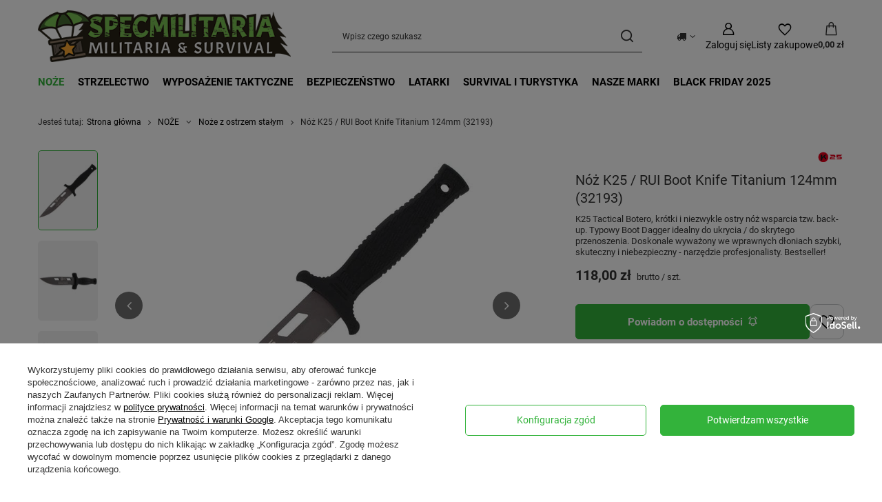

--- FILE ---
content_type: text/html; charset=utf-8
request_url: https://specmilitaria.pl/pl/products/noz-k25-rui-boot-knife-titanium-124mm-32193-5697.html
body_size: 33427
content:
<!DOCTYPE html>
<html lang="pl" class="--vat --gross " ><head><link rel="preload" as="image" fetchpriority="high" href="/hpeciai/47e714dd94760cc7fb039c52d4f21f25/pol_pm_Noz-K25-RUI-Boot-Knife-Titanium-124mm-32193-5697_1.webp"><meta name="viewport" content="initial-scale = 1.0, maximum-scale = 5.0, width=device-width, viewport-fit=cover"><meta http-equiv="Content-Type" content="text/html; charset=utf-8"><meta http-equiv="X-UA-Compatible" content="IE=edge"><title>Nóż K25 / RUI Boot Knife Titanium 124mm (32193) - sklep SpecMilitaria.pl</title><meta name="keywords" content=""><meta name="description" content="Zobacz ✓ Nóż K25 / RUI Boot Knife Titanium 124mm (32193) ⭐ Doradzimy ✓ Oryginalny ✓ Szybka Dostawa ✓ Darmowy zwrot ✓ Gwarancja"><link rel="icon" href="/gfx/pol/favicon.ico"><meta name="theme-color" content="#33b33b"><meta name="msapplication-navbutton-color" content="#33b33b"><meta name="apple-mobile-web-app-status-bar-style" content="#33b33b"><link rel="stylesheet" type="text/css" href="/gfx/pol/projector_style.css.gzip?r=1765442856"><style>
							#photos_slider[data-skeleton] .photos__link:before {
								padding-top: calc(min((450/450 * 100%), 450px));
							}
							@media (min-width: 979px) {.photos__slider[data-skeleton] .photos__figure:not(.--nav):first-child .photos__link {
								max-height: 450px;
							}}
						</style><script>var app_shop={urls:{prefix:'data="/gfx/'.replace('data="', '')+'pol/',graphql:'/graphql/v1/'},vars:{meta:{viewportContent:'initial-scale = 1.0, maximum-scale = 5.0, width=device-width, viewport-fit=cover'},priceType:'gross',priceTypeVat:true,productDeliveryTimeAndAvailabilityWithBasket:false,geoipCountryCode:'US',fairShopLogo: { enabled: true, image: '/gfx/standards/superfair_light.svg'},currency:{id:'PLN',symbol:'zł',country:'pl',format:'###,##0.00',beforeValue:false,space:true,decimalSeparator:',',groupingSeparator:' '},language:{id:'pol',symbol:'pl',name:'Polski'},omnibus:{enabled:true,rebateCodeActivate:false,hidePercentageDiscounts:false,},},txt:{priceTypeText:' brutto',},fn:{},fnrun:{},files:[],graphql:{}};const getCookieByName=(name)=>{const value=`; ${document.cookie}`;const parts = value.split(`; ${name}=`);if(parts.length === 2) return parts.pop().split(';').shift();return false;};if(getCookieByName('freeeshipping_clicked')){document.documentElement.classList.remove('--freeShipping');}if(getCookieByName('rabateCode_clicked')){document.documentElement.classList.remove('--rabateCode');}function hideClosedBars(){const closedBarsArray=JSON.parse(localStorage.getItem('closedBars'))||[];if(closedBarsArray.length){const styleElement=document.createElement('style');styleElement.textContent=`${closedBarsArray.map((el)=>`#${el}`).join(',')}{display:none !important;}`;document.head.appendChild(styleElement);}}hideClosedBars();</script><meta name="robots" content="index,follow"><meta name="rating" content="general"><meta name="Author" content="Specmilitaria.pl na bazie IdoSell (www.idosell.com/shop).">
<!-- Begin partytown html or js -->

<script>partytownConfig = ["gtm_web_worker_active"] </script><script>partytown = {
          lib: "/partytown/",
          resolveUrl: function (url, location, type) {
            if (url.pathname.includes("debug/bootstrap")) {
                  const proxyUrl = new URL(`${location?.origin}/proxy/${url.href}`);
                  return proxyUrl;
              }
            if (url.href.search("proxy") === -1 && type === "script" && url.href.includes("facebook")) {
                const proxyUrl = new URL(`${location?.origin}/proxy/${url.href}`);
                return proxyUrl;
            }
            return url;
          },
          forward: [["dataLayer.push", { preserveBehavior: true }] , ""],
        }; window?.partytownCallback?.();</script><script>const t={preserveBehavior:!1},e=e=>{if("string"==typeof e)return[e,t];const[n,r=t]=e;return[n,{...t,...r}]},n=Object.freeze((t=>{const e=new Set;let n=[];do{Object.getOwnPropertyNames(n).forEach((t=>{"function"==typeof n[t]&&e.add(t)}))}while((n=Object.getPrototypeOf(n))!==Object.prototype);return Array.from(e)})());!function(t,r,o,i,a,s,c,d,l,p,u=t,f){function h(){f||(f=1,"/"==(c=(s.lib||"/~partytown/")+(s.debug?"debug/":""))[0]&&(l=r.querySelectorAll('script[type="text/partytown"]'),i!=t?i.dispatchEvent(new CustomEvent("pt1",{detail:t})):(d=setTimeout(v,1e4),r.addEventListener("pt0",w),a?y(1):o.serviceWorker?o.serviceWorker.register(c+(s.swPath||"partytown-sw.js"),{scope:c}).then((function(t){t.active?y():t.installing&&t.installing.addEventListener("statechange",(function(t){"activated"==t.target.state&&y()}))}),console.error):v())))}function y(e){p=r.createElement(e?"script":"iframe"),t._pttab=Date.now(),e||(p.style.display="block",p.style.width="0",p.style.height="0",p.style.border="0",p.style.visibility="hidden",p.setAttribute("aria-hidden",!0)),p.src=c+"partytown-"+(e?"atomics.js?v=0.10.1":"sandbox-sw.html?"+t._pttab),r.querySelector(s.sandboxParent||"body").appendChild(p)}function v(n,o){for(w(),i==t&&(s.forward||[]).map((function(n){const[r]=e(n);delete t[r.split(".")[0]]})),n=0;n<l.length;n++)(o=r.createElement("script")).innerHTML=l[n].innerHTML,o.nonce=s.nonce,r.head.appendChild(o);p&&p.parentNode.removeChild(p)}function w(){clearTimeout(d)}s=t.partytown||{},i==t&&(s.forward||[]).map((function(r){const[o,{preserveBehavior:i}]=e(r);u=t,o.split(".").map((function(e,r,o){var a;u=u[o[r]]=r+1<o.length?u[o[r]]||(a=o[r+1],n.includes(a)?[]:{}):(()=>{let e=null;if(i){const{methodOrProperty:n,thisObject:r}=((t,e)=>{let n=t;for(let t=0;t<e.length-1;t+=1)n=n[e[t]];return{thisObject:n,methodOrProperty:e.length>0?n[e[e.length-1]]:void 0}})(t,o);"function"==typeof n&&(e=(...t)=>n.apply(r,...t))}return function(){let n;return e&&(n=e(arguments)),(t._ptf=t._ptf||[]).push(o,arguments),n}})()}))})),"complete"==r.readyState?h():(t.addEventListener("DOMContentLoaded",h),t.addEventListener("load",h))}(window,document,navigator,top,window.crossOriginIsolated);</script>

<!-- End partytown html or js -->

<!-- Begin LoginOptions html -->

<style>
#client_new_social .service_item[data-name="service_Apple"]:before, 
#cookie_login_social_more .service_item[data-name="service_Apple"]:before,
.oscop_contact .oscop_login__service[data-service="Apple"]:before {
    display: block;
    height: 2.6rem;
    content: url('/gfx/standards/apple.svg?r=1743165583');
}
.oscop_contact .oscop_login__service[data-service="Apple"]:before {
    height: auto;
    transform: scale(0.8);
}
#client_new_social .service_item[data-name="service_Apple"]:has(img.service_icon):before,
#cookie_login_social_more .service_item[data-name="service_Apple"]:has(img.service_icon):before,
.oscop_contact .oscop_login__service[data-service="Apple"]:has(img.service_icon):before {
    display: none;
}
</style>

<!-- End LoginOptions html -->

<!-- Open Graph -->
<meta property="og:type" content="website"><meta property="og:url" content="https://specmilitaria.pl/pl/products/noz-k25-rui-boot-knife-titanium-124mm-32193-5697.html
"><meta property="og:title" content="Nóż K25 / RUI Boot Knife Titanium 124mm (32193)"><meta property="og:description" content="K25 Tactical Botero, krótki i niezwykle ostry nóż wsparcia tzw. back-up. Typowy Boot Dagger idealny do ukrycia / do skrytego przenoszenia. Doskonale wyważony we wprawnych dłoniach szybki, skuteczny i niebezpieczny - narzędzie profesjonalisty. Bestseller!"><meta property="og:site_name" content="Specmilitaria.pl"><meta property="og:locale" content="pl_PL"><meta property="og:image" content="https://specmilitaria.pl/hpeciai/e56da379af9b693bdf5478c3610ffc19/pol_pl_Noz-K25-RUI-Boot-Knife-Titanium-124mm-32193-5697_1.webp"><meta property="og:image:width" content="450"><meta property="og:image:height" content="450"><link rel="manifest" href="https://specmilitaria.pl/data/include/pwa/3/manifest.json?t=3"><meta name="apple-mobile-web-app-capable" content="yes"><meta name="apple-mobile-web-app-status-bar-style" content="black"><meta name="apple-mobile-web-app-title" content="specmilitaria.pl"><link rel="apple-touch-icon" href="/data/include/pwa/3/icon-128.png"><link rel="apple-touch-startup-image" href="/data/include/pwa/3/logo-512.png" /><meta name="msapplication-TileImage" content="/data/include/pwa/3/icon-144.png"><meta name="msapplication-TileColor" content="#2F3BA2"><meta name="msapplication-starturl" content="/"><script type="application/javascript">var _adblock = true;</script><script async src="/data/include/advertising.js"></script><script type="application/javascript">var statusPWA = {
                online: {
                    txt: "Połączono z internetem",
                    bg: "#5fa341"
                },
                offline: {
                    txt: "Brak połączenia z internetem",
                    bg: "#eb5467"
                }
            }</script><script async type="application/javascript" src="/ajax/js/pwa_online_bar.js?v=1&r=6"></script><script >
window.dataLayer = window.dataLayer || [];
window.gtag = function gtag() {
dataLayer.push(arguments);
}
gtag('consent', 'default', {
'ad_storage': 'denied',
'analytics_storage': 'denied',
'ad_personalization': 'denied',
'ad_user_data': 'denied',
'wait_for_update': 500
});

gtag('set', 'ads_data_redaction', true);
</script><script id="iaiscript_1" data-requirements="W10=" data-ga4_sel="ga4script">
window.iaiscript_1 = `<${'script'}  class='google_consent_mode_update'>
gtag('consent', 'update', {
'ad_storage': 'granted',
'analytics_storage': 'granted',
'ad_personalization': 'granted',
'ad_user_data': 'granted'
});
</${'script'}>`;
</script>
<!-- End Open Graph -->

<link rel="canonical" href="https://specmilitaria.pl/pl/products/noz-k25-rui-boot-knife-titanium-124mm-32193-5697.html" />

                <!-- Global site tag (gtag.js) -->
                <script  async src="https://www.googletagmanager.com/gtag/js?id=G-X50KX2KCP1"></script>
                <script >
                    window.dataLayer = window.dataLayer || [];
                    window.gtag = function gtag(){dataLayer.push(arguments);}
                    gtag('js', new Date());
                    
                    gtag('config', 'G-X50KX2KCP1');

                </script>
                <link rel="stylesheet" type="text/css" href="/data/designs/60dd8e70bb8d74.72606172_108/gfx/pol/custom.css.gzip?r=1765501648">
<!-- Begin additional html or js -->


<!--13|3|9| modified: 2025-12-09 16:01:47-->
<style>
#projector_amount  {
    display: none !important; 
}
</style>

<!-- End additional html or js -->
                <script>
                if (window.ApplePaySession && window.ApplePaySession.canMakePayments()) {
                    var applePayAvailabilityExpires = new Date();
                    applePayAvailabilityExpires.setTime(applePayAvailabilityExpires.getTime() + 2592000000); //30 days
                    document.cookie = 'applePayAvailability=yes; expires=' + applePayAvailabilityExpires.toUTCString() + '; path=/;secure;'
                    var scriptAppleJs = document.createElement('script');
                    scriptAppleJs.src = "/ajax/js/apple.js?v=3";
                    if (document.readyState === "interactive" || document.readyState === "complete") {
                          document.body.append(scriptAppleJs);
                    } else {
                        document.addEventListener("DOMContentLoaded", () => {
                            document.body.append(scriptAppleJs);
                        });  
                    }
                } else {
                    document.cookie = 'applePayAvailability=no; path=/;secure;'
                }
                </script>
                                <script>
                var listenerFn = function(event) {
                    if (event.origin !== "https://payment.idosell.com")
                        return;
                    
                    var isString = (typeof event.data === 'string' || event.data instanceof String);
                    if (!isString) return;
                    try {
                        var eventData = JSON.parse(event.data);
                    } catch (e) {
                        return;
                    }
                    if (!eventData) { return; }                                            
                    if (eventData.isError) { return; }
                    if (eventData.action != 'isReadyToPay') {return; }
                    
                    if (eventData.result.result && eventData.result.paymentMethodPresent) {
                        var googlePayAvailabilityExpires = new Date();
                        googlePayAvailabilityExpires.setTime(googlePayAvailabilityExpires.getTime() + 2592000000); //30 days
                        document.cookie = 'googlePayAvailability=yes; expires=' + googlePayAvailabilityExpires.toUTCString() + '; path=/;secure;'
                    } else {
                        document.cookie = 'googlePayAvailability=no; path=/;secure;'
                    }                                            
                }     
                if (!window.isAdded)
                {                                        
                    if (window.oldListener != null) {
                         window.removeEventListener('message', window.oldListener);
                    }                        
                    window.addEventListener('message', listenerFn);
                    window.oldListener = listenerFn;                                      
                       
                    const iframe = document.createElement('iframe');
                    iframe.src = "https://payment.idosell.com/assets/html/checkGooglePayAvailability.html?origin=https%3A%2F%2Fspecmilitaria.pl";
                    iframe.style.display = 'none';                                            

                    if (document.readyState === "interactive" || document.readyState === "complete") {
                          if (!window.isAdded) {
                              window.isAdded = true;
                              document.body.append(iframe);
                          }
                    } else {
                        document.addEventListener("DOMContentLoaded", () => {
                            if (!window.isAdded) {
                              window.isAdded = true;
                              document.body.append(iframe);
                          }
                        });  
                    }  
                }
                </script>
                <script>let paypalDate = new Date();
                    paypalDate.setTime(paypalDate.getTime() + 86400000);
                    document.cookie = 'payPalAvailability_PLN=-1; expires=' + paypalDate.getTime() + '; path=/; secure';
                </script><script src="/data/gzipFile/expressCheckout.js.gz"></script></head><body><div id="container" class="projector_page container max-width-1200"><header class=""><script class="ajaxLoad">app_shop.vars.vat_registered="true";app_shop.vars.currency_format="###,##0.00";app_shop.vars.currency_before_value=false;app_shop.vars.currency_space=true;app_shop.vars.symbol="zł";app_shop.vars.id="PLN";app_shop.vars.baseurl="http://specmilitaria.pl/";app_shop.vars.sslurl="https://specmilitaria.pl/";app_shop.vars.curr_url="%2Fpl%2Fproducts%2Fnoz-k25-rui-boot-knife-titanium-124mm-32193-5697.html";var currency_decimal_separator=',';var currency_grouping_separator=' ';app_shop.vars.blacklist_extension=["exe","com","swf","js","php"];app_shop.vars.blacklist_mime=["application/javascript","application/octet-stream","message/http","text/javascript","application/x-deb","application/x-javascript","application/x-shockwave-flash","application/x-msdownload"];app_shop.urls.contact="/pl/contact.html";</script><div id="viewType" style="display:none"></div><div id="menu_skip" class="menu_skip"><a href="#layout" class="btn --outline --medium menu_skip__link --layout">Przejdź do zawartości strony</a><a href="#menu_categories" class="btn --outline --medium menu_skip__link --menu">Przejdź do kategorii</a></div><div id="logo" class="d-flex align-items-center"><a href="/" target="_self" aria-label="Logo sklepu"><img src="/data/gfx/mask/pol/logo_3_big.png" alt="Sklep survival militaria SpecMilitaria.pl" width="460" height="94"></a></div><form action="https://specmilitaria.pl/pl/search.html" method="get" id="menu_search" class="menu_search"><a href="#showSearchForm" class="menu_search__mobile" aria-label="Szukaj"></a><div class="menu_search__block"><div class="menu_search__item --input"><input class="menu_search__input" type="text" name="text" autocomplete="off" placeholder="Wpisz czego szukasz" aria-label="Wpisz czego szukasz"><button class="menu_search__submit" type="submit" aria-label="Szukaj"></button></div><div class="menu_search__item --results search_result"></div></div></form><div id="menu_top" class="menu_top"><div id="menu_settings" class="align-items-center justify-content-center justify-content-lg-end"><div class="open_trigger hover__wrapper --hover_touch" tabindex="0" aria-label="Kliknij, aby zmienić kraj dostawy"><span class="d-none d-md-inline-block flag_txt"><i class="icon-truck"></i></span><i class="icon-angle-down d-none d-md-inline-block"></i><form class="hover__element --right" action="https://specmilitaria.pl/pl/settings.html" method="post"><ul><li><div class="form-group"><span for="menu_settings_country">Dostawa do</span><div class="select-after"><select class="form-control" name="country" id="menu_settings_country" aria-label="Dostawa do"><option value="1143020016">Austria</option><option value="1143020022">Belgia</option><option value="1143020033">Bułgaria</option><option value="1143020038">Chorwacja</option><option value="1143020041">Czechy</option><option value="1143020042">Dania</option><option value="1143020051">Estonia</option><option value="1143020056">Finlandia</option><option value="1143020057">Francja</option><option value="1143020062">Grecja</option><option value="1143020075">Hiszpania</option><option value="1143020076">Holandia</option><option value="1143020083">Irlandia</option><option value="1143020116">Litwa</option><option value="1143020118">Łotwa</option><option value="1143020117">Luksembourg</option><option value="1143020143">Niemcy</option><option selected value="1143020003">Polska</option><option value="1143020163">Portugalia</option><option value="1143020169">Rumunia</option><option value="1143020182">Słowacja</option><option value="1143020183">Słowenia</option><option value="1143020193">Szwecja</option><option value="1143020217">Węgry</option><option value="1143020220">Włochy</option></select></div></div></li><li class="buttons"><button class="btn --solid --large" type="submit">
									Zastosuj zmiany
								</button></li></ul></form></div></div><div class="account_links"><a class="account_links__item" href="https://specmilitaria.pl/pl/login.html" aria-label="Zaloguj się"><span class="account_links__text --logged-out">Zaloguj się</span></a></div><div class="shopping_list_top hover__wrapper" data-empty="true"><a href="https://specmilitaria.pl/pl/shoppinglist" class="wishlist_link slt_link --empty" aria-label="Listy zakupowe"><span class="slt_link__text">Listy zakupowe</span></a><div class="slt_lists hover__element"><ul class="slt_lists__nav"><li class="slt_lists__nav_item" data-list_skeleton="true" data-list_id="true" data-shared="true"><a href="#" class="slt_lists__nav_link" data-list_href="true"><span class="slt_lists__nav_name" data-list_name="true"></span><span class="slt_lists__count" data-list_count="true">0</span></a></li><li class="slt_lists__nav_item --empty"><a class="slt_lists__nav_link --empty" href="https://specmilitaria.pl/pl/shoppinglist"><span class="slt_lists__nav_name" data-list_name="true">Lista zakupowa</span><span class="slt_lists__count" data-list_count="true">0</span></a></li></ul></div></div><div id="menu_basket" class="top_basket hover__wrapper --skeleton --mobile_hide"><a class="top_basket__sub" title="Przejdź do koszyka" href="/basketedit.php" aria-label="Wartość koszyka: 0,00 zł"><span class="badge badge-info"></span><strong class="top_basket__price">0,00 zł</strong></a><div class="top_basket__express_checkout_container"><express-checkout type="basket"></express-checkout></div><script>
        app_shop.vars.cache_html = true;
      </script><div class="top_basket__details hover__element --skeleton"><div class="top_basket__skeleton --name"></div><div class="top_basket__skeleton --product"></div><div class="top_basket__skeleton --product"></div><div class="top_basket__skeleton --product --last"></div><div class="top_basket__skeleton --sep"></div><div class="top_basket__skeleton --summary"></div></div></div><template id="top_basket_product"><div class="top_basket__product"><a class="top_basket__img" title=""><picture><source type="image/webp" srcset=""></source><img src="" alt=""></picture></a><a class="top_basket__link" title=""></a><div class="top_basket__prices"><span class="top_basket__price"></span><span class="top_basket__unit"></span><span class="top_basket__vat"></span></div></div></template><template id="top_basket_summary"><div class="top_basket__summary_shipping_free"><span class="top_basket__summary_label --freeshipping_limit">Do darmowej dostawy brakuje <span class="top_basket__summary_value"></span></span><span class="progress_bar"><span class="progress_bar__value"></span></span></div><div class="top_basket__summary_item --worth"><span class="top_basket__summary_label">Wartość zamówienia:</span><b class="top_basket__summary_value"></b></div><div class="top_basket__summary_item --shipping"><span class="top_basket__summary_label">Koszt przesyłki:</span><b class="top_basket__summary_value"></b></div><div class="top_basket__buttons"><a class="btn --solid --large" data-ec-class="btn --outline --large" title="Przejdź do koszyka" href="/basketedit.php">
        Przejdź do koszyka
      </a><div id="top_basket__express_checkout_placeholder"></div></div></template><template id="top_basket_details"><div class="top_basket__details hover__element"><div class="top_basket__details_sub"><div class="headline"><span class="headline__name">Twój koszyk (<span class="top_basket__count"></span>)</span></div><div class="top_basket__products"></div><div class="top_basket__summary"></div></div></div></template></div><nav id="menu_categories" class="wide" aria-label="Kategorie główne"><button type="button" class="navbar-toggler" aria-label="Menu"><i class="icon-reorder"></i></button><div class="navbar-collapse" id="menu_navbar"><ul class="navbar-nav mx-md-n2"><li class="nav-item nav-open"><span class="nav-link-wrapper"><a  href="/pl/menu/noze-402.html" target="_self" title="NOŻE" class="nav-link --l1 active" >NOŻE</a><button class="nav-link-expand" type="button" aria-label="NOŻE, Menu"></button></span><ul class="navbar-subnav"><li class="nav-header"><a href="#backLink" class="nav-header__backLink"><i class="icon-angle-left"></i></a><a  href="/pl/menu/noze-402.html" target="_self" title="NOŻE" class="nav-link --l1 active" >NOŻE</a></li><li class="nav-item nav-open empty"><a  href="/pl/menu/noze/noze-z-ostrzem-stalym-403.html" target="_self" title="Noże z ostrzem stałym" class="nav-link --l2 active" >Noże z ostrzem stałym</a></li><li class="nav-item empty"><a  href="/pl/menu/noze/noze-z-ostrzem-skladanym-404.html" target="_self" title="Noże z ostrzem składanym" class="nav-link --l2" >Noże z ostrzem składanym</a></li><li class="nav-item empty"><a  href="/pl/menu/noze/noze-mysliwskie-405.html" target="_self" title="Noże myśliwskie" class="nav-link --l2" >Noże myśliwskie</a></li><li class="nav-item empty"><a  href="/pl/menu/noze/noze-survivalowe-407.html" target="_self" title="Noże survivalowe" class="nav-link --l2" >Noże survivalowe</a></li><li class="nav-item empty"><a  href="/pl/menu/noze/noze-bushcraftowe-408.html" target="_self" title="Noże bushcraftowe" class="nav-link --l2" >Noże bushcraftowe</a></li><li class="nav-item empty"><a  href="/pl/menu/noze/noze-taktyczne-419.html" target="_self" title="Noże taktyczne" class="nav-link --l2" >Noże taktyczne</a></li><li class="nav-item empty"><a  href="/pl/menu/noze/noze-karambit-i-motylkowe-406.html" target="_self" title="Noże karambit i motylkowe" class="nav-link --l2" >Noże karambit i motylkowe</a></li><li class="nav-item empty"><a  href="/pl/menu/noze/noze-do-rzucania-413.html" target="_self" title="Noże do rzucania" class="nav-link --l2" >Noże do rzucania</a></li><li class="nav-item empty"><a  href="/pl/menu/noze/scyzoryki-409.html" target="_self" title="Scyzoryki" class="nav-link --l2" >Scyzoryki</a></li><li class="nav-item empty"><a  href="/pl/menu/noze/multitoole-410.html" target="_self" title="Multitoole" class="nav-link --l2" >Multitoole</a></li><li class="nav-item empty"><a  href="/pl/menu/noze/ostrzalki-do-nozy-411.html" target="_self" title="Ostrzałki do noży" class="nav-link --l2" >Ostrzałki do noży</a></li><li class="nav-item empty"><a  href="/pl/menu/noze/maczety-412.html" target="_self" title="Maczety" class="nav-link --l2" >Maczety</a></li><li class="nav-item empty"><a  href="/pl/menu/noze/siekiery-i-toporki-481.html" target="_self" title="Siekiery i toporki" class="nav-link --l2" >Siekiery i toporki</a></li><li class="nav-item empty"><a  href="/pl/menu/noze/akcesoria-do-nozy-420.html" target="_self" title="Akcesoria do noży" class="nav-link --l2" >Akcesoria do noży</a></li><li class="nav-item empty"><a  href="/pl/menu/noze/noze-kuchenne-527.html" target="_self" title="Noże kuchenne" class="nav-link --l2" >Noże kuchenne</a></li></ul></li><li class="nav-item"><span class="nav-link-wrapper"><a  href="/pl/menu/strzelectwo-1103.html" target="_self" title="STRZELECTWO" class="nav-link --l1" >STRZELECTWO</a><button class="nav-link-expand" type="button" aria-label="STRZELECTWO, Menu"></button></span><ul class="navbar-subnav"><li class="nav-header"><a href="#backLink" class="nav-header__backLink"><i class="icon-angle-left"></i></a><a  href="/pl/menu/strzelectwo-1103.html" target="_self" title="STRZELECTWO" class="nav-link --l1" >STRZELECTWO</a></li><li class="nav-item"><a  href="/pl/menu/strzelectwo/wiatrowki-1106.html" target="_self" title="Wiatrówki" class="nav-link --l2" >Wiatrówki</a><ul class="navbar-subsubnav"><li class="nav-header"><a href="#backLink" class="nav-header__backLink"><i class="icon-angle-left"></i></a><a  href="/pl/menu/strzelectwo/wiatrowki-1106.html" target="_self" title="Wiatrówki" class="nav-link --l2" >Wiatrówki</a></li><li class="nav-item"><a  href="/pl/menu/strzelectwo/wiatrowki/wiatrowki-dlugie-1104.html" target="_self" title="Wiatrówki długie" class="nav-link --l3" >Wiatrówki długie</a></li><li class="nav-item"><a  href="/pl/menu/strzelectwo/wiatrowki/wiatrowki-krotkie-1105.html" target="_self" title="Wiatrówki krótkie" class="nav-link --l3" >Wiatrówki krótkie</a></li><li class="nav-item"><a  href="/pl/menu/strzelectwo/wiatrowki/wiatrowki-co2-1135.html" target="_self" title="Wiatrówki CO2" class="nav-link --l3" >Wiatrówki CO2</a></li><li class="nav-item"><a  href="/pl/menu/strzelectwo/wiatrowki/wiatrowki-pcp-1134.html" target="_self" title="Wiatrówki PCP" class="nav-link --l3" >Wiatrówki PCP</a></li><li class="nav-item"><a  href="/pl/menu/strzelectwo/wiatrowki/wiatrowki-sprezynowe-lamane-1136.html" target="_self" title="Wiatrówki sprężynowe, łamane" class="nav-link --l3" >Wiatrówki sprężynowe, łamane</a></li><li class="nav-item"><a  href="/pl/menu/strzelectwo/wiatrowki/srut-do-wiatrowek-1113.html" target="_self" title="Śrut do wiatrówek" class="nav-link --l3" >Śrut do wiatrówek</a></li><li class="nav-item"><a  href="/pl/menu/strzelectwo/wiatrowki/naboje-co2-1114.html" target="_self" title="Naboje CO2" class="nav-link --l3" >Naboje CO2</a></li><li class="nav-item"><a  href="/pl/menu/strzelectwo/wiatrowki/akcesoria-do-wiatrowek-1112.html" target="_self" title="Akcesoria do wiatrówek" class="nav-link --l3" >Akcesoria do wiatrówek</a></li></ul></li><li class="nav-item"><a  href="/pl/menu/strzelectwo/asg-1107.html" target="_self" title="ASG" class="nav-link --l2" >ASG</a><ul class="navbar-subsubnav"><li class="nav-header"><a href="#backLink" class="nav-header__backLink"><i class="icon-angle-left"></i></a><a  href="/pl/menu/strzelectwo/asg-1107.html" target="_self" title="ASG" class="nav-link --l2" >ASG</a></li><li class="nav-item"><a  href="/pl/menu/strzelectwo/asg/pistolety-asg-1119.html" target="_self" title="Pistolety ASG" class="nav-link --l3" >Pistolety ASG</a></li><li class="nav-item"><a  href="/pl/menu/strzelectwo/asg/kulki-asg-1121.html" target="_self" title="Kulki ASG" class="nav-link --l3" >Kulki ASG</a></li><li class="nav-item"><a  href="/pl/menu/strzelectwo/asg/akcesoria-asg-1123.html" target="_self" title="Akcesoria ASG" class="nav-link --l3" >Akcesoria ASG</a></li></ul></li><li class="nav-item"><a  href="/pl/menu/strzelectwo/luki-i-proce-1108.html" target="_self" title="ŁUKI i PROCE" class="nav-link --l2" >ŁUKI i PROCE</a><ul class="navbar-subsubnav"><li class="nav-header"><a href="#backLink" class="nav-header__backLink"><i class="icon-angle-left"></i></a><a  href="/pl/menu/strzelectwo/luki-i-proce-1108.html" target="_self" title="ŁUKI i PROCE" class="nav-link --l2" >ŁUKI i PROCE</a></li><li class="nav-item"><a  href="/pl/menu/strzelectwo/luki-i-proce/akcesoria-1132.html" target="_self" title="Akcesoria" class="nav-link --l3" >Akcesoria</a></li></ul></li><li class="nav-item empty"><a  href="/pl/menu/strzelectwo/czyszczenie-i-konserwacja-1109.html" target="_self" title="CZYSZCZENIE I KONSERWACJA" class="nav-link --l2" >CZYSZCZENIE I KONSERWACJA</a></li><li class="nav-item empty"><a  href="/pl/menu/strzelectwo/celowniki-do-broni-600.html" target="_self" title="CELOWNIKI DO BRONI" class="nav-link --l2" >CELOWNIKI DO BRONI</a></li><li class="nav-item"><a  href="/pl/menu/strzelectwo/kabury-ladownice-446.html" target="_self" title="KABURY, ŁADOWNICE" class="nav-link --l2" >KABURY, ŁADOWNICE</a><ul class="navbar-subsubnav"><li class="nav-header"><a href="#backLink" class="nav-header__backLink"><i class="icon-angle-left"></i></a><a  href="/pl/menu/strzelectwo/kabury-ladownice-446.html" target="_self" title="KABURY, ŁADOWNICE" class="nav-link --l2" >KABURY, ŁADOWNICE</a></li><li class="nav-item"><a  href="/pl/menu/strzelectwo/kabury-ladownice/kabury-pistoletowe-447.html" target="_self" title="Kabury pistoletowe" class="nav-link --l3" >Kabury pistoletowe</a></li><li class="nav-item"><a  href="/pl/menu/strzelectwo/kabury-ladownice/ladownice-i-mocowania-448.html" target="_self" title="Ładownice i mocowania" class="nav-link --l3" >Ładownice i mocowania</a></li><li class="nav-item"><a  href="/pl/menu/strzelectwo/kabury-ladownice/torby-i-pokrowce-458.html" target="_self" title="Torby i pokrowce" class="nav-link --l3" >Torby i pokrowce</a></li></ul></li></ul></li><li class="nav-item"><span class="nav-link-wrapper"><a  href="/pl/menu/wyposazenie-taktyczne-439.html" target="_self" title="WYPOSAŻENIE TAKTYCZNE" class="nav-link --l1" >WYPOSAŻENIE TAKTYCZNE</a><button class="nav-link-expand" type="button" aria-label="WYPOSAŻENIE TAKTYCZNE, Menu"></button></span><ul class="navbar-subnav"><li class="nav-header"><a href="#backLink" class="nav-header__backLink"><i class="icon-angle-left"></i></a><a  href="/pl/menu/wyposazenie-taktyczne-439.html" target="_self" title="WYPOSAŻENIE TAKTYCZNE" class="nav-link --l1" >WYPOSAŻENIE TAKTYCZNE</a></li><li class="nav-item"><a  href="/pl/menu/wyposazenie-taktyczne/kieszenie-ladownice-organizery-459.html" target="_self" title="Kieszenie, ładownice, organizery" class="nav-link --l2" >Kieszenie, ładownice, organizery</a><ul class="navbar-subsubnav"><li class="nav-header"><a href="#backLink" class="nav-header__backLink"><i class="icon-angle-left"></i></a><a  href="/pl/menu/wyposazenie-taktyczne/kieszenie-ladownice-organizery-459.html" target="_self" title="Kieszenie, ładownice, organizery" class="nav-link --l2" >Kieszenie, ładownice, organizery</a></li><li class="nav-item"><a  href="/pl/menu/wyposazenie-taktyczne/kieszenie-ladownice-organizery/ladownice-na-magazynki-i-amunicje-462.html" target="_self" title="Ładownice na magazynki i amunicję" class="nav-link --l3" >Ładownice na magazynki i amunicję</a></li><li class="nav-item"><a  href="/pl/menu/wyposazenie-taktyczne/kieszenie-ladownice-organizery/kieszenie-uniwersalne-zasobniki-463.html" target="_self" title="Kieszenie uniwersalne Zasobniki" class="nav-link --l3" >Kieszenie uniwersalne Zasobniki</a></li><li class="nav-item"><a  href="/pl/menu/wyposazenie-taktyczne/kieszenie-ladownice-organizery/kieszenie-medyczne-464.html" target="_self" title="Kieszenie medyczne" class="nav-link --l3" >Kieszenie medyczne</a></li><li class="nav-item"><a  href="/pl/menu/wyposazenie-taktyczne/kieszenie-ladownice-organizery/organizery-kieszenie-na-osprzet-465.html" target="_self" title="Organizery Kieszenie na osprzęt" class="nav-link --l3" >Organizery Kieszenie na osprzęt</a></li><li class="nav-item"><a  href="/pl/menu/wyposazenie-taktyczne/kieszenie-ladownice-organizery/panele-taktyczne-468.html" target="_self" title="Panele taktyczne" class="nav-link --l3" >Panele taktyczne</a></li><li class="nav-item"><a  href="/pl/menu/wyposazenie-taktyczne/kieszenie-ladownice-organizery/torby-zrzutowe-469.html" target="_self" title="Torby zrzutowe" class="nav-link --l3" >Torby zrzutowe</a></li><li class="nav-item"><a  href="/pl/menu/wyposazenie-taktyczne/kieszenie-ladownice-organizery/kieszenie-na-wode-471.html" target="_self" title="Kieszenie na wodę" class="nav-link --l3" >Kieszenie na wodę</a></li><li class="nav-item"><a  href="/pl/menu/wyposazenie-taktyczne/kieszenie-ladownice-organizery/kieszenie-admin-472.html" target="_self" title="Kieszenie Admin" class="nav-link --l3" >Kieszenie Admin</a></li></ul></li><li class="nav-item empty"><a  href="/pl/menu/wyposazenie-taktyczne/okulary-i-gogle-435.html" target="_self" title="Okulary i Gogle" class="nav-link --l2" >Okulary i Gogle</a></li><li class="nav-item empty"><a  href="/pl/menu/wyposazenie-taktyczne/ochraniacze-kolan-i-lokci-451.html" target="_self" title="Ochraniacze kolan i łokci" class="nav-link --l2" >Ochraniacze kolan i łokci</a></li><li class="nav-item empty"><a  href="/pl/menu/wyposazenie-taktyczne/kabury-taktyczne-466.html" target="_self" title="Kabury taktyczne" class="nav-link --l2" >Kabury taktyczne</a></li><li class="nav-item empty"><a  href="/pl/menu/wyposazenie-taktyczne/kamizelki-taktyczne-456.html" target="_self" title="Kamizelki taktyczne" class="nav-link --l2" >Kamizelki taktyczne</a></li><li class="nav-item empty"><a  href="/pl/menu/wyposazenie-taktyczne/rekawice-418.html" target="_self" title="Rękawice" class="nav-link --l2" >Rękawice</a></li><li class="nav-item empty"><a  href="/pl/menu/wyposazenie-taktyczne/ochrona-sluchu-436.html" target="_self" title="Ochrona słuchu" class="nav-link --l2" >Ochrona słuchu</a></li><li class="nav-item empty"><a  href="/pl/menu/wyposazenie-taktyczne/pasy-i-szelki-taktyczne-461.html" target="_self" title="Pasy i szelki taktyczne" class="nav-link --l2" >Pasy i szelki taktyczne</a></li><li class="nav-item empty"><a  href="/pl/menu/wyposazenie-taktyczne/dlugopisy-taktyczne-443.html" target="_self" title="Długopisy taktyczne" class="nav-link --l2" >Długopisy taktyczne</a></li><li class="nav-item empty"><a  href="/pl/menu/wyposazenie-taktyczne/akcesoria-taktyczne-460.html" target="_self" title="Akcesoria taktyczne" class="nav-link --l2" >Akcesoria taktyczne</a></li><li class="nav-item empty"><a  href="/pl/menu/wyposazenie-taktyczne/zawieszenia-broni-467.html" target="_self" title="Zawieszenia broni" class="nav-link --l2" >Zawieszenia broni</a></li><li class="nav-item empty"><a  href="/pl/menu/wyposazenie-taktyczne/krotkofalowki-597.html" target="_self" title="Krótkofalówki" class="nav-link --l2" >Krótkofalówki</a></li></ul></li><li class="nav-item"><span class="nav-link-wrapper"><a  href="/pl/menu/bezpieczenstwo-415.html" target="_self" title="BEZPIECZEŃSTWO" class="nav-link --l1" >BEZPIECZEŃSTWO</a><button class="nav-link-expand" type="button" aria-label="BEZPIECZEŃSTWO, Menu"></button></span><ul class="navbar-subnav"><li class="nav-header"><a href="#backLink" class="nav-header__backLink"><i class="icon-angle-left"></i></a><a  href="/pl/menu/bezpieczenstwo-415.html" target="_self" title="BEZPIECZEŃSTWO" class="nav-link --l1" >BEZPIECZEŃSTWO</a></li><li class="nav-item empty"><a  href="/pl/menu/bezpieczenstwo/gazy-pieprzowe-442.html" target="_self" title="Gazy pieprzowe" class="nav-link --l2" >Gazy pieprzowe</a></li><li class="nav-item"><a  href="/pl/menu/bezpieczenstwo/palki-440.html" target="_self" title="Pałki" class="nav-link --l2" >Pałki</a><ul class="navbar-subsubnav"><li class="nav-header"><a href="#backLink" class="nav-header__backLink"><i class="icon-angle-left"></i></a><a  href="/pl/menu/bezpieczenstwo/palki-440.html" target="_self" title="Pałki" class="nav-link --l2" >Pałki</a></li><li class="nav-item"><a  href="/pl/menu/bezpieczenstwo/palki/palki-teleskopowe-i-szturmowe-441.html" target="_self" title="Pałki teleskopowe i szturmowe" class="nav-link --l3" >Pałki teleskopowe i szturmowe</a></li><li class="nav-item"><a  href="/pl/menu/bezpieczenstwo/palki/akcesoria-do-palek-444.html" target="_self" title="Akcesoria do pałek" class="nav-link --l3" >Akcesoria do pałek</a></li></ul></li><li class="nav-item empty"><a  href="/pl/menu/bezpieczenstwo/kajdanki-445.html" target="_self" title="Kajdanki" class="nav-link --l2" >Kajdanki</a></li><li class="nav-item"><a  href="/pl/menu/bezpieczenstwo/bron-ram-na-kule-gumowe-1110.html" target="_self" title="Broń RAM na kule gumowe" class="nav-link --l2" >Broń RAM na kule gumowe</a><ul class="navbar-subsubnav"><li class="nav-header"><a href="#backLink" class="nav-header__backLink"><i class="icon-angle-left"></i></a><a  href="/pl/menu/bezpieczenstwo/bron-ram-na-kule-gumowe-1110.html" target="_self" title="Broń RAM na kule gumowe" class="nav-link --l2" >Broń RAM na kule gumowe</a></li><li class="nav-item"><a  href="/pl/menu/bezpieczenstwo/bron-ram-na-kule-gumowe/pistolety-rewolwery-karabiny-na-kule-gumowe-1124.html" target="_self" title="Pistolety, Rewolwery, Karabiny na kule gumowe" class="nav-link --l3" >Pistolety, Rewolwery, Karabiny na kule gumowe</a></li><li class="nav-item"><a  href="/pl/menu/bezpieczenstwo/bron-ram-na-kule-gumowe/akcesoria-ram-1128.html" target="_self" title="Akcesoria RAM" class="nav-link --l3" >Akcesoria RAM</a></li></ul></li></ul></li><li class="nav-item"><span class="nav-link-wrapper"><a  href="/pl/menu/latarki-431.html" target="_self" title="LATARKI" class="nav-link --l1" >LATARKI</a><button class="nav-link-expand" type="button" aria-label="LATARKI, Menu"></button></span><ul class="navbar-subnav"><li class="nav-header"><a href="#backLink" class="nav-header__backLink"><i class="icon-angle-left"></i></a><a  href="/pl/menu/latarki-431.html" target="_self" title="LATARKI" class="nav-link --l1" >LATARKI</a></li><li class="nav-item empty"><a  href="/pl/menu/latarki/latarki-diodowe-led-434.html" target="_self" title="Latarki diodowe LED" class="nav-link --l2" >Latarki diodowe LED</a></li><li class="nav-item empty"><a  href="/pl/menu/latarki/latarki-czolowe-432.html" target="_self" title="Latarki czołowe" class="nav-link --l2" >Latarki czołowe</a></li><li class="nav-item empty"><a  href="/pl/menu/latarki/akumulatory-do-latarek-537.html" target="_self" title="Akumulatory do latarek" class="nav-link --l2" >Akumulatory do latarek</a></li><li class="nav-item empty"><a  href="/pl/menu/latarki/ladowarki-do-latarek-538.html" target="_self" title="Ładowarki do latarek" class="nav-link --l2" >Ładowarki do latarek</a></li><li class="nav-item empty"><a  href="/pl/menu/latarki/akcesoria-do-latarek-433.html" target="_self" title="Akcesoria do latarek" class="nav-link --l2" >Akcesoria do latarek</a></li><li class="nav-item empty"><a  href="/pl/menu/latarki/latarki-kieszonkowe-edc-532.html" target="_self" title="Latarki kieszonkowe EDC" class="nav-link --l2" >Latarki kieszonkowe EDC</a></li><li class="nav-item empty"><a  href="/pl/menu/latarki/latarki-biwakowe-535.html" target="_self" title="Latarki biwakowe" class="nav-link --l2" >Latarki biwakowe</a></li><li class="nav-item empty"><a  href="/pl/menu/latarki/latarki-rowerowe-533.html" target="_self" title="Latarki rowerowe" class="nav-link --l2" >Latarki rowerowe</a></li><li class="nav-item empty"><a  href="/pl/menu/latarki/latarki-taktyczne-534.html" target="_self" title="Latarki taktyczne" class="nav-link --l2" >Latarki taktyczne</a></li><li class="nav-item empty"><a  href="/pl/menu/latarki/latarki-militarne-536.html" target="_self" title="Latarki militarne" class="nav-link --l2" >Latarki militarne</a></li></ul></li><li class="nav-item"><span class="nav-link-wrapper"><a  href="/pl/menu/survival-i-turystyka-417.html" target="_self" title="SURVIVAL i TURYSTYKA" class="nav-link --l1" >SURVIVAL i TURYSTYKA</a><button class="nav-link-expand" type="button" aria-label="SURVIVAL i TURYSTYKA, Menu"></button></span><ul class="navbar-subnav"><li class="nav-header"><a href="#backLink" class="nav-header__backLink"><i class="icon-angle-left"></i></a><a  href="/pl/menu/survival-i-turystyka-417.html" target="_self" title="SURVIVAL i TURYSTYKA" class="nav-link --l1" >SURVIVAL i TURYSTYKA</a></li><li class="nav-item"><a  href="/pl/menu/survival-i-turystyka/plecaki-turystyczne-i-taktyczne-457.html" target="_self" title="Plecaki turystyczne i taktyczne" class="nav-link --l2" >Plecaki turystyczne i taktyczne</a><ul class="navbar-subsubnav"><li class="nav-header"><a href="#backLink" class="nav-header__backLink"><i class="icon-angle-left"></i></a><a  href="/pl/menu/survival-i-turystyka/plecaki-turystyczne-i-taktyczne-457.html" target="_self" title="Plecaki turystyczne i taktyczne" class="nav-link --l2" >Plecaki turystyczne i taktyczne</a></li><li class="nav-item"><a  href="/pl/menu/survival-i-turystyka/plecaki-turystyczne-i-taktyczne/plecaki-jednodniowe-edc-do-25-litrow-475.html" target="_self" title="Plecaki jednodniowe, EDC (do 25 litrów)" class="nav-link --l3" >Plecaki jednodniowe, EDC (do 25 litrów)</a></li><li class="nav-item"><a  href="/pl/menu/survival-i-turystyka/plecaki-turystyczne-i-taktyczne/systemy-hydracyjne-474.html" target="_self" title="Systemy hydracyjne" class="nav-link --l3" >Systemy hydracyjne</a></li></ul></li><li class="nav-item empty"><a  href="/pl/menu/survival-i-turystyka/torby-i-organizery-470.html" target="_self" title="Torby i Organizery" class="nav-link --l2" >Torby i Organizery</a></li><li class="nav-item"><a  href="/pl/menu/survival-i-turystyka/powerbanki-i-akcesoria-do-ladowania-581.html" target="_self" title="Powerbanki i akcesoria do ładowania" class="nav-link --l2" >Powerbanki i akcesoria do ładowania</a><ul class="navbar-subsubnav"><li class="nav-header"><a href="#backLink" class="nav-header__backLink"><i class="icon-angle-left"></i></a><a  href="/pl/menu/survival-i-turystyka/powerbanki-i-akcesoria-do-ladowania-581.html" target="_self" title="Powerbanki i akcesoria do ładowania" class="nav-link --l2" >Powerbanki i akcesoria do ładowania</a></li><li class="nav-item"><a  href="/pl/menu/survival-i-turystyka/powerbanki-i-akcesoria-do-ladowania/powerbanki-582.html" target="_self" title="Powerbanki" class="nav-link --l3" >Powerbanki</a></li></ul></li><li class="nav-item empty"><a  href="/pl/menu/survival-i-turystyka/lornetki-i-monokulary-573.html" target="_self" title="Lornetki i Monokulary" class="nav-link --l2" >Lornetki i Monokulary</a></li><li class="nav-item empty"><a  href="/pl/menu/survival-i-turystyka/termosy-425.html" target="_self" title="Termosy" class="nav-link --l2" >Termosy</a></li><li class="nav-item empty"><a  href="/pl/menu/survival-i-turystyka/kubki-termiczne-426.html" target="_self" title="Kubki termiczne" class="nav-link --l2" >Kubki termiczne</a></li><li class="nav-item empty"><a  href="/pl/menu/survival-i-turystyka/butelki-427.html" target="_self" title="Butelki" class="nav-link --l2" >Butelki</a></li><li class="nav-item empty"><a  href="/pl/menu/survival-i-turystyka/naczynia-turystyczne-428.html" target="_self" title="Naczynia turystyczne" class="nav-link --l2" >Naczynia turystyczne</a></li><li class="nav-item empty"><a  href="/pl/menu/survival-i-turystyka/kompasy-421.html" target="_self" title="Kompasy" class="nav-link --l2" >Kompasy</a></li><li class="nav-item empty"><a  href="/pl/menu/survival-i-turystyka/saperki-423.html" target="_self" title="Saperki" class="nav-link --l2" >Saperki</a></li><li class="nav-item empty"><a  href="/pl/menu/survival-i-turystyka/akcesoria-survivalowe-422.html" target="_self" title="Akcesoria survivalowe" class="nav-link --l2" >Akcesoria survivalowe</a></li><li class="nav-item"><a  href="/pl/menu/survival-i-turystyka/odziez-517.html" target="_self" title="ODZIEŻ" class="nav-link --l2" >ODZIEŻ</a><ul class="navbar-subsubnav"><li class="nav-header"><a href="#backLink" class="nav-header__backLink"><i class="icon-angle-left"></i></a><a  href="/pl/menu/survival-i-turystyka/odziez-517.html" target="_self" title="ODZIEŻ" class="nav-link --l2" >ODZIEŻ</a></li><li class="nav-item"><a  href="/pl/menu/survival-i-turystyka/odziez/spodnie-i-spodenki-518.html" target="_self" title="Spodnie i spodenki" class="nav-link --l3" >Spodnie i spodenki</a></li><li class="nav-item"><a  href="/pl/menu/survival-i-turystyka/odziez/czapki-i-chusty-473.html" target="_self" title="Czapki i chusty" class="nav-link --l3" >Czapki i chusty</a></li><li class="nav-item"><a  href="/pl/menu/survival-i-turystyka/odziez/paski-turystyczne-525.html" target="_self" title="Paski turystyczne" class="nav-link --l3" >Paski turystyczne</a></li><li class="nav-item"><a  href="/pl/menu/survival-i-turystyka/odziez/akcesoria-524.html" target="_self" title="Akcesoria" class="nav-link --l3" >Akcesoria</a></li><li class="nav-item"><a  href="/pl/menu/survival-i-turystyka/odziez/rekawice-526.html" target="_self" title="Rękawice" class="nav-link --l3" >Rękawice</a></li></ul></li></ul></li><li class="nav-item"><span class="nav-link-wrapper"><a  href="/producers.php" target="_self" title="NASZE MARKI" class="nav-link --l1" >NASZE MARKI</a></span></li><li class="nav-item"><span class="nav-link-wrapper"><a  href="https://specmilitaria.pl/pl/promotions/promocja.html" target="_self" title="BLACK FRIDAY 2025" class="nav-link --l1" >BLACK FRIDAY 2025</a></span></li></ul></div></nav><div id="breadcrumbs" class="breadcrumbs"><div class="back_button"><button id="back_button"></button></div><nav class="list_wrapper" aria-label="Nawigacja okruszkowa"><ol><li><span>Jesteś tutaj:  </span></li><li class="bc-main"><span><a href="/">Strona główna</a></span></li><li class="category bc-item-1 --more"><a class="category" href="/pl/menu/noze-402.html">NOŻE</a><ul class="breadcrumbs__sub"><li class="breadcrumbs__item"><a class="breadcrumbs__link --link" href="/pl/menu/noze/noze-z-ostrzem-stalym-403.html">Noże z ostrzem stałym</a></li><li class="breadcrumbs__item"><a class="breadcrumbs__link --link" href="/pl/menu/noze/noze-z-ostrzem-skladanym-404.html">Noże z ostrzem składanym</a></li><li class="breadcrumbs__item"><a class="breadcrumbs__link --link" href="/pl/menu/noze/noze-mysliwskie-405.html">Noże myśliwskie</a></li><li class="breadcrumbs__item"><a class="breadcrumbs__link --link" href="/pl/menu/noze/noze-survivalowe-407.html">Noże survivalowe</a></li><li class="breadcrumbs__item"><a class="breadcrumbs__link --link" href="/pl/menu/noze/noze-bushcraftowe-408.html">Noże bushcraftowe</a></li><li class="breadcrumbs__item"><a class="breadcrumbs__link --link" href="/pl/menu/noze/noze-taktyczne-419.html">Noże taktyczne</a></li><li class="breadcrumbs__item"><a class="breadcrumbs__link --link" href="/pl/menu/noze/noze-karambit-i-motylkowe-406.html">Noże karambit i motylkowe</a></li><li class="breadcrumbs__item"><a class="breadcrumbs__link --link" href="/pl/menu/noze/noze-do-rzucania-413.html">Noże do rzucania</a></li><li class="breadcrumbs__item"><a class="breadcrumbs__link --link" href="/pl/menu/noze/scyzoryki-409.html">Scyzoryki</a></li><li class="breadcrumbs__item"><a class="breadcrumbs__link --link" href="/pl/menu/noze/multitoole-410.html">Multitoole</a></li><li class="breadcrumbs__item"><a class="breadcrumbs__link --link" href="/pl/menu/noze/ostrzalki-do-nozy-411.html">Ostrzałki do noży</a></li><li class="breadcrumbs__item"><a class="breadcrumbs__link --link" href="/pl/menu/noze/maczety-412.html">Maczety</a></li><li class="breadcrumbs__item"><a class="breadcrumbs__link --link" href="/pl/menu/noze/siekiery-i-toporki-481.html">Siekiery i toporki</a></li><li class="breadcrumbs__item"><a class="breadcrumbs__link --link" href="/pl/menu/noze/akcesoria-do-nozy-420.html">Akcesoria do noży</a></li><li class="breadcrumbs__item"><a class="breadcrumbs__link --link" href="/pl/menu/noze/noze-kuchenne-527.html">Noże kuchenne</a></li></ul></li><li class="category bc-item-2 bc-active" aria-current="page"><a class="category" href="/pl/menu/noze/noze-z-ostrzem-stalym-403.html">Noże z ostrzem stałym</a></li><li class="bc-active bc-product-name" aria-current="page"><span>Nóż K25 / RUI Boot Knife Titanium 124mm (32193)</span></li></ol></nav></div></header><div id="layout" class="row clearfix"><aside class="col-3"><section class="shopping_list_menu"><div class="shopping_list_menu__block --lists slm_lists" data-empty="true"><a href="#showShoppingLists" class="slm_lists__label">Listy zakupowe</a><ul class="slm_lists__nav"><li class="slm_lists__nav_item" data-list_skeleton="true" data-list_id="true" data-shared="true"><a href="#" class="slm_lists__nav_link" data-list_href="true"><span class="slm_lists__nav_name" data-list_name="true"></span><span class="slm_lists__count" data-list_count="true">0</span></a></li><li class="slm_lists__nav_header"><a href="#hidehoppingLists" class="slm_lists__label"><span class="sr-only">Wróć</span>Listy zakupowe</a></li><li class="slm_lists__nav_item --empty"><a class="slm_lists__nav_link --empty" href="https://specmilitaria.pl/pl/shoppinglist"><span class="slm_lists__nav_name" data-list_name="true">Lista zakupowa</span><span class="sr-only">ilość produktów: </span><span class="slm_lists__count" data-list_count="true">0</span></a></li></ul><a href="#manage" class="slm_lists__manage d-none align-items-center d-md-flex">Zarządzaj listami</a></div><div class="shopping_list_menu__block --bought slm_bought"><a class="slm_bought__link d-flex" href="https://specmilitaria.pl/pl/products-bought.html">
				Lista dotychczas zamówionych produktów
			</a></div><div class="shopping_list_menu__block --info slm_info"><strong class="slm_info__label d-block mb-3">Jak działa lista zakupowa?</strong><ul class="slm_info__list"><li class="slm_info__list_item d-flex mb-3">
					Po zalogowaniu możesz umieścić i przechowywać na liście zakupowej dowolną liczbę produktów nieskończenie długo.
				</li><li class="slm_info__list_item d-flex mb-3">
					Dodanie produktu do listy zakupowej nie oznacza automatycznie jego rezerwacji.
				</li><li class="slm_info__list_item d-flex mb-3">
					Dla niezalogowanych klientów lista zakupowa przechowywana jest do momentu wygaśnięcia sesji (około 24h).
				</li></ul></div></section><div id="mobileCategories" class="mobileCategories"><div class="mobileCategories__item --menu"><button type="button" class="mobileCategories__link --active" data-ids="#menu_search,.shopping_list_menu,#menu_search,#menu_navbar,#menu_navbar3, #menu_blog">
                            Menu
                        </button></div><div class="mobileCategories__item --account"><button type="button" class="mobileCategories__link" data-ids="#menu_contact,#login_menu_block">
                            Konto
                        </button></div><div class="mobileCategories__item --settings"><button type="button" class="mobileCategories__link" data-ids="#menu_settings">
                                Ustawienia
                            </button></div></div><div class="setMobileGrid" data-item="#menu_navbar"></div><div class="setMobileGrid" data-item="#menu_navbar3" data-ismenu1="true"></div><div class="setMobileGrid" data-item="#menu_blog"></div><div class="login_menu_block d-lg-none" id="login_menu_block"><a class="sign_in_link" href="/login.php" title=""><i class="icon-user"></i><span>Zaloguj się</span></a><a class="registration_link" href="https://specmilitaria.pl/pl/client-new.html?register"><i class="icon-lock"></i><span>Zarejestruj się</span></a><a class="order_status_link" href="/order-open.php" title=""><i class="icon-globe"></i><span>Sprawdź status zamówienia</span></a></div><div class="setMobileGrid" data-item="#menu_contact"></div><div class="setMobileGrid" data-item="#menu_settings"></div></aside><main id="content" class="col-12"><div id="menu_compare_product" class="compare mb-2 pt-sm-3 pb-sm-3 mb-sm-3" style="display: none;"><div class="compare__label d-none d-sm-block">Dodane do porównania</div><div class="compare__sub" tabindex="-1"></div><div class="compare__buttons"><a class="compare__button btn --solid --secondary" href="https://specmilitaria.pl/pl/product-compare.html" title="Porównaj wszystkie produkty" target="_blank"><span>Porównaj produkty </span><span class="d-sm-none">(0)</span></a><a class="compare__button --remove btn d-none d-sm-block" href="https://specmilitaria.pl/pl/settings.html?comparers=remove&amp;product=###" title="Usuń wszystkie produkty">
					Usuń produkty
				</a></div><script>var cache_html = true;</script></div><section id="projector_photos" class="photos" data-thumbnails="true" data-thumbnails-count="auto" data-thumbnails-horizontal="false" data-thumbnails-arrows="false" data-thumbnails-slider="true" data-thumbnails-enable="true" data-slider-fade-effect="true" data-slider-enable="true" data-slider-freemode="false" data-slider-centered="false"><div id="photos_nav" class="photos__nav" style="--thumbnails-count: auto;" data-more-slides="NaN"><div class="swiper-button-prev"><i class="icon-angle-left"></i></div><div id="photos_nav_list" thumbsSlider="" class="photos__nav_wrapper swiper swiperThumbs"><div class="swiper-wrapper"><figure class="photos__figure --nav swiper-slide " data-slide-index="0"><picture><source type="image/webp" srcset="/hpeciai/b8651cfaaa20e170a29a689e59761924/pol_ps_Noz-K25-RUI-Boot-Knife-Titanium-124mm-32193-5697_1.webp"></source><img class="photos__photo --nav" width="100" height="100" src="/hpeciai/c331f366896e0f201619bcb7d1ba4d2f/pol_ps_Noz-K25-RUI-Boot-Knife-Titanium-124mm-32193-5697_1.jpg" loading="lazy" alt="Nóż K25 / RUI Boot Knife Titanium 124mm (32193)"></picture></figure><figure class="photos__figure --nav swiper-slide " data-slide-index="1"><picture><source type="image/webp" srcset="/hpeciai/e7511626a112363e931754b71661851d/pol_ps_Noz-K25-RUI-Boot-Knife-Titanium-124mm-32193-5697_2.webp"></source><img class="photos__photo --nav" width="100" height="100" src="/hpeciai/e8862846b24c18dfefa5941f499327bf/pol_ps_Noz-K25-RUI-Boot-Knife-Titanium-124mm-32193-5697_2.jpg" loading="lazy" alt="Nóż K25 / RUI Boot Knife Titanium 124mm (32193)"></picture></figure><figure class="photos__figure --nav swiper-slide " data-slide-index="2"><picture><source type="image/webp" srcset="/hpeciai/90c167ea86f78c8f8d0b48926ee4e042/pol_ps_Noz-K25-RUI-Boot-Knife-Titanium-124mm-32193-5697_3.webp"></source><img class="photos__photo --nav" width="100" height="100" src="/hpeciai/63341a878d39359c1c06431131f19ae3/pol_ps_Noz-K25-RUI-Boot-Knife-Titanium-124mm-32193-5697_3.jpg" loading="lazy" alt="Nóż K25 / RUI Boot Knife Titanium 124mm (32193)"></picture></figure><figure class="photos__figure --nav swiper-slide " data-slide-index="3"><picture><source type="image/webp" srcset="/hpeciai/992aaba897e9c2693f748f5406938662/pol_ps_Noz-K25-RUI-Boot-Knife-Titanium-124mm-32193-5697_4.webp"></source><img class="photos__photo --nav" width="100" height="100" src="/hpeciai/b0a52dccb17d8dc4bbfc6dd840d2b40d/pol_ps_Noz-K25-RUI-Boot-Knife-Titanium-124mm-32193-5697_4.jpg" loading="lazy" alt="Nóż K25 / RUI Boot Knife Titanium 124mm (32193)"></picture></figure><figure class="photos__figure --nav swiper-slide " data-slide-index="4"><picture><source type="image/webp" srcset="/hpeciai/6b6b210e1ad92514a05534f6a07bc089/pol_ps_Noz-K25-RUI-Boot-Knife-Titanium-124mm-32193-5697_5.webp"></source><img class="photos__photo --nav" width="100" height="100" src="/hpeciai/5da0f7728075e1dfa8b8a34d26f6f37c/pol_ps_Noz-K25-RUI-Boot-Knife-Titanium-124mm-32193-5697_5.jpg" loading="lazy" alt="Nóż K25 / RUI Boot Knife Titanium 124mm (32193)"></picture></figure><figure class="photos__figure --nav swiper-slide " data-slide-index="5"><picture><source type="image/webp" srcset="/hpeciai/a713855653b0f5bf1f97c7a04675d95f/pol_ps_Noz-K25-RUI-Boot-Knife-Titanium-124mm-32193-5697_6.webp"></source><img class="photos__photo --nav" width="100" height="100" src="/hpeciai/62d1e3e98ce34bd46928e4cb2f82fb57/pol_ps_Noz-K25-RUI-Boot-Knife-Titanium-124mm-32193-5697_6.jpg" loading="lazy" alt="Nóż K25 / RUI Boot Knife Titanium 124mm (32193)"></picture></figure><figure class="photos__figure --nav swiper-slide " data-slide-index="6"><picture><source type="image/webp" srcset="/hpeciai/f1181ec8a30540f3fec3c186d0d07f8b/pol_ps_Noz-K25-RUI-Boot-Knife-Titanium-124mm-32193-5697_7.webp"></source><img class="photos__photo --nav" width="100" height="100" src="/hpeciai/8f6d87afe3d14575d3d86436f169fb32/pol_ps_Noz-K25-RUI-Boot-Knife-Titanium-124mm-32193-5697_7.jpg" loading="lazy" alt="Nóż K25 / RUI Boot Knife Titanium 124mm (32193)"></picture></figure></div></div><div class="swiper-button-next"><i class="icon-angle-right"></i></div></div><div id="photos_slider" class="photos__slider swiper" data-skeleton="true" data-photos-count="7"><div class="galleryNavigation --prev"><div class="swiper-button-prev --rounded"><i class="icon-angle-left"></i></div></div><div class="photos___slider_wrapper swiper-wrapper"><figure class="photos__figure swiper-slide " data-slide-index="0" tabindex="0"><picture><source type="image/webp" srcset="/hpeciai/47e714dd94760cc7fb039c52d4f21f25/pol_pm_Noz-K25-RUI-Boot-Knife-Titanium-124mm-32193-5697_1.webp" data-img_high_res_webp="/hpeciai/e56da379af9b693bdf5478c3610ffc19/pol_pl_Noz-K25-RUI-Boot-Knife-Titanium-124mm-32193-5697_1.webp"></source><img class="photos__photo" width="450" height="450" src="/hpeciai/6e65b20677952c814f95258fd536895a/pol_pm_Noz-K25-RUI-Boot-Knife-Titanium-124mm-32193-5697_1.jpg" alt="Nóż K25 / RUI Boot Knife Titanium 124mm (32193)" data-img_high_res="/hpeciai/9ce7b30f3b3fb2d2dfcd312af620f798/pol_pl_Noz-K25-RUI-Boot-Knife-Titanium-124mm-32193-5697_1.jpg"></picture></figure><figure class="photos__figure swiper-slide slide-lazy" data-slide-index="1"><picture><source type="image/webp" srcset="/hpeciai/9cbd2bbe4839caabeea1734fba976691/pol_pm_Noz-K25-RUI-Boot-Knife-Titanium-124mm-32193-5697_2.webp" data-img_high_res_webp="/hpeciai/8f14a25c2a011f80ef6f6f7af72d10ca/pol_pl_Noz-K25-RUI-Boot-Knife-Titanium-124mm-32193-5697_2.webp"></source><img class="photos__photo" width="450" height="450" src="/hpeciai/46e7d20e0fe34ba41ee288d440d8619e/pol_pm_Noz-K25-RUI-Boot-Knife-Titanium-124mm-32193-5697_2.jpg" alt="Nóż K25 / RUI Boot Knife Titanium 124mm (32193)" data-img_high_res="/hpeciai/d4db8f6b39e29449a38a0ab90c89f487/pol_pl_Noz-K25-RUI-Boot-Knife-Titanium-124mm-32193-5697_2.jpg" loading="lazy"></picture><div class="swiper-lazy-preloader"></div></figure><figure class="photos__figure swiper-slide slide-lazy" data-slide-index="2"><picture><source type="image/webp" srcset="/hpeciai/fca8de4c2477b2c403265d2147b2a744/pol_pm_Noz-K25-RUI-Boot-Knife-Titanium-124mm-32193-5697_3.webp" data-img_high_res_webp="/hpeciai/9bf6ca73d639eecc3f22c0716eab369b/pol_pl_Noz-K25-RUI-Boot-Knife-Titanium-124mm-32193-5697_3.webp"></source><img class="photos__photo" width="450" height="450" src="/hpeciai/e43035a6498669fb1baf42f0f61e92e2/pol_pm_Noz-K25-RUI-Boot-Knife-Titanium-124mm-32193-5697_3.jpg" alt="Nóż K25 / RUI Boot Knife Titanium 124mm (32193)" data-img_high_res="/hpeciai/e31dde8a3638e77600c86bafdbb4e43b/pol_pl_Noz-K25-RUI-Boot-Knife-Titanium-124mm-32193-5697_3.jpg" loading="lazy"></picture><div class="swiper-lazy-preloader"></div></figure><figure class="photos__figure swiper-slide slide-lazy" data-slide-index="3"><picture><source type="image/webp" srcset="/hpeciai/063b8b3fcc07e551e3c67a45c563fb83/pol_pm_Noz-K25-RUI-Boot-Knife-Titanium-124mm-32193-5697_4.webp" data-img_high_res_webp="/hpeciai/aa38069bd1b57ace64227e756650263e/pol_pl_Noz-K25-RUI-Boot-Knife-Titanium-124mm-32193-5697_4.webp"></source><img class="photos__photo" width="450" height="450" src="/hpeciai/c9f672c11293e25b46d2fb4f9164ff80/pol_pm_Noz-K25-RUI-Boot-Knife-Titanium-124mm-32193-5697_4.jpg" alt="Nóż K25 / RUI Boot Knife Titanium 124mm (32193)" data-img_high_res="/hpeciai/3133326e4ae2172314b20b9539cbb96f/pol_pl_Noz-K25-RUI-Boot-Knife-Titanium-124mm-32193-5697_4.jpg" loading="lazy"></picture><div class="swiper-lazy-preloader"></div></figure><figure class="photos__figure swiper-slide slide-lazy" data-slide-index="4"><picture><source type="image/webp" srcset="/hpeciai/ffd58418c890f2d16e33aa5dfb488205/pol_pm_Noz-K25-RUI-Boot-Knife-Titanium-124mm-32193-5697_5.webp" data-img_high_res_webp="/hpeciai/b2523129114d11bbb4a06dd1920c6d8c/pol_pl_Noz-K25-RUI-Boot-Knife-Titanium-124mm-32193-5697_5.webp"></source><img class="photos__photo" width="450" height="450" src="/hpeciai/a83f35c25f95ef126b49df7e9ebfb537/pol_pm_Noz-K25-RUI-Boot-Knife-Titanium-124mm-32193-5697_5.jpg" alt="Nóż K25 / RUI Boot Knife Titanium 124mm (32193)" data-img_high_res="/hpeciai/1ee8e36bfcfb2e98779b4fa5d9416fc0/pol_pl_Noz-K25-RUI-Boot-Knife-Titanium-124mm-32193-5697_5.jpg" loading="lazy"></picture><div class="swiper-lazy-preloader"></div></figure><figure class="photos__figure swiper-slide slide-lazy" data-slide-index="5"><picture><source type="image/webp" srcset="/hpeciai/ff16bb99334885b330ca1cecc007ef2c/pol_pm_Noz-K25-RUI-Boot-Knife-Titanium-124mm-32193-5697_6.webp" data-img_high_res_webp="/hpeciai/5bf6dc7720561da56523444d917d5100/pol_pl_Noz-K25-RUI-Boot-Knife-Titanium-124mm-32193-5697_6.webp"></source><img class="photos__photo" width="450" height="450" src="/hpeciai/7190539d0ef01271b995724c7bd9cf2b/pol_pm_Noz-K25-RUI-Boot-Knife-Titanium-124mm-32193-5697_6.jpg" alt="Nóż K25 / RUI Boot Knife Titanium 124mm (32193)" data-img_high_res="/hpeciai/2ab27a03c146f75eb3c12ec093df1270/pol_pl_Noz-K25-RUI-Boot-Knife-Titanium-124mm-32193-5697_6.jpg" loading="lazy"></picture><div class="swiper-lazy-preloader"></div></figure><figure class="photos__figure swiper-slide slide-lazy" data-slide-index="6"><picture><source type="image/webp" srcset="/hpeciai/039d4f990ca8c3b6fd928d469d09031c/pol_pm_Noz-K25-RUI-Boot-Knife-Titanium-124mm-32193-5697_7.webp" data-img_high_res_webp="/hpeciai/01fbc5dc88d1d6601ee61b2c62bd1f96/pol_pl_Noz-K25-RUI-Boot-Knife-Titanium-124mm-32193-5697_7.webp"></source><img class="photos__photo" width="450" height="450" src="/hpeciai/c86f7b5ca848649bd6da83f285232866/pol_pm_Noz-K25-RUI-Boot-Knife-Titanium-124mm-32193-5697_7.jpg" alt="Nóż K25 / RUI Boot Knife Titanium 124mm (32193)" data-img_high_res="/hpeciai/563ed5ef5ff9ca537b9b834b0d46d8b0/pol_pl_Noz-K25-RUI-Boot-Knife-Titanium-124mm-32193-5697_7.jpg" loading="lazy"></picture><div class="swiper-lazy-preloader"></div></figure></div><div class="galleryPagination"><div class="swiper-pagination"></div></div><div class="galleryNavigation"><div class="swiper-button-next --rounded"><i class="icon-angle-right"></i></div></div></div></section><template id="GalleryModalTemplate"><div class="gallery_modal__wrapper" id="galleryModal"><div class="gallery_modal__header"><div class="gallery_modal__counter"></div><div class="gallery_modal__name">Nóż K25 / RUI Boot Knife Titanium 124mm (32193)</div></div><div class="gallery_modal__sliders photos --gallery-modal"></div><div class="galleryNavigation"><div class="swiper-button-prev --rounded"><i class="icon-angle-left"></i></div><div class="swiper-button-next --rounded"><i class="icon-angle-right"></i></div></div></div></template><section id="projector_productname" class="product_name"><div class="product_name__block --info d-flex mb-2"><div class="product_name__sub --firm ml-auto pl-1 d-flex justify-content-end align-items-start"><a class="firm_logo d-block" href="/pl/producers/k25-rui-1578682323.html"><img class="b-lazy" src="/gfx/standards/loader.gif?r=1765442497" data-src="/data/lang/pol/producers/gfx/projector/1578682323_1.jpg" title="K25 / RUI" alt="K25 / RUI"></a></div></div><div class="product_name__block --name mb-2"><h1 class="product_name__name m-0">Nóż K25 / RUI Boot Knife Titanium 124mm (32193)</h1></div><div class="product_name__block --description mb-3"><ul><li>K25 Tactical Botero, krótki i niezwykle ostry nóż wsparcia tzw. back-up. Typowy Boot Dagger idealny do ukrycia / do skrytego przenoszenia. Doskonale wyważony we wprawnych dłoniach szybki, skuteczny i niebezpieczny - narzędzie profesjonalisty. Bestseller!</li></ul></div></section><script class="ajaxLoad">
	cena_raty = 118.00;
	client_login = 'false';
	
	client_points = '0';
	points_used = '';
	shop_currency = 'zł';
	trust_level = '1';

	window.product_config = {
		// Czy produkt jest kolekcją
		isCollection: false,
		isBundleOrConfigurator: false,
		// Czy produkt zawiera rabat ilościowy
		hasMultiPackRebate: false,
		// Flaga czy produkt ma ustawione ceny per rozmiar
		hasPricesPerSize: false,
		// Flaga czy włączone są subskrypcje
		hasSubscriptionsEnabled: false,
		// Typ subskrypcji
		subscriptionType: false,
	};

	window.product_data = [{
		// ID produktu
		id: 5697,
		// Typ produktu
		type: "product_item",
		selected: true,
		// Wybrany rozmiar
		selected_size_list: ["uniw"],
	
		// Punkty - produkt
		for_points: false,
	
		// Ilośc punktów
		points: false,
		// Ilość otrzymanych punktów za zakup
		pointsReceive: 118,
		// Jednostki
		unit: {
			name: "szt.",
			plural: "szt.",
			singular: "szt.",
			precision: "0",
			sellBy: 1,
		},
		// Waluta
		currency: "zł",
		// Domyślne ceny produktu
		base_price: {
			maxprice: "118.00",
			maxprice_formatted: "118,00 zł",
			maxprice_net: "95.93",
			maxprice_net_formatted: "95,93 zł",
			minprice: "118.00",
			minprice_formatted: "118,00 zł",
			minprice_net: "95.93",
			minprice_net_formatted: "95,93 zł",
			size_max_maxprice_net: "0.00",
			size_min_maxprice_net: "0.00",
			size_max_maxprice_net_formatted: "0,00 zł",
			size_min_maxprice_net_formatted: "0,00 zł",
			size_max_maxprice: "0.00",
			size_min_maxprice: "0.00",
			size_max_maxprice_formatted: "0,00 zł",
			size_min_maxprice_formatted: "0,00 zł",
			price_unit_sellby: "118.00",
			value: "118.00",
			price_formatted: "118,00 zł",
			price_net: "95.93",
			price_net_formatted: "95,93 zł",
			points_recive: "118",
			vat: "23",
			worth: "118.00",
			worth_net: "95.93",
			worth_formatted: "118,00 zł",
			worth_net_formatted: "95,93 zł",
			basket_enable: "y",
			special_offer: "false",
			rebate_code_active: "n",
			priceformula_error: "false",
			
		},
		// Zakresy ilości produktu
		order_quantity_range: {
			subscription_min_quantity: false,
			
		},
		// Rozmiary
		sizes: [
			{
				name: "uniwersalny",
				id: "uniw",
				product_id: 5697,
				amount: 0,
				amount_mo: 0,
				amount_mw: 0,
				amount_mp: 0,
				selected: false,
				// Punkty - rozmiar
				for_points: false,
				phone_price: false,
				
				availability: {
					visible: true,
					description: "Produkt niedostępny",
					description_tel: "",
					status: "disable",
					icon: "/data/lang/pol/available_graph/graph_1_5.png",
					icon_tel: "",
					delivery_days_undefined: false,
				},
				
				price: {
					price: {
						gross: {
								value: 118.00,

								formatted: "118,00 zł"
							}
					},
					omnibusPrice: {
						gross: false
					},
					omnibusPriceDetails: {
						youSavePercent: null,

						omnibusPriceIsHigherThanSellingPrice:false,

						newPriceEffectiveUntil: {
							formatted: ''
						},
					},
					min: {
						gross: false
					},
					max: {
						gross: false
					},
					youSavePercent: null,
					beforeRebate: {
						gross: false
					},
					beforeRebateDetails: {
						youSavePercent: null
					},
					advancePrice: {
						gross: null
					},
					suggested: {
						gross: false
					},
					advance: {
						gross: false
					},
					depositPrice: {
						gross: false
					},
					totalDepositPrice: {
						gross: false
					},
					rebateNumber:false
				},
				shippingTime: {
					shippingTime: {
						time: {
							days: false,
							hours: false,
							minutes: false,
						},
						weekDay: false,
						weekAmount: false,
						today: false,
					},
					time: false,
					unknownTime: false,
					todayShipmentDeadline: false,
				}},
			
		],
		
		subscription: {
			rangeEnabled: false,
			min: {
				price: {
					gross: {
						value: "118.00",
					},
					net: {
						value: ""
					},
				},
				save: "",
				before: "118.00"
			},
			max: false,
		},
	}];
</script><form id="projector_form" class="projector_details is-validated " action="https://specmilitaria.pl/pl/basketchange.html" method="post" data-product_id="5697" data-type="product_item" data-bundle_configurator="false" data-price-type="gross" data-product-display-type="single-with-variants" data-sizes_disable="true"><button form="projector_form" style="display:none;" type="submit"></button><input form="projector_form" id="projector_product_hidden" type="hidden" name="product" value="5697"><input form="projector_form" id="projector_size_hidden" type="hidden" name="size" autocomplete="off" value="uniw"><input form="projector_form" id="projector_mode_hidden" type="hidden" name="mode" value="1"><div class="projector_details__wrapper --oneclick"><div id="projector_sizes_section" class="projector_sizes" data-onesize="true"><span class="projector_sizes__label">Rozmiar</span><div class="projector_sizes__sub"><a class="projector_sizes__item --disabled" data-product-id="5697" data-size-type="onesize" href="/pl/products/noz-k25-rui-boot-knife-titanium-124mm-32193-5697.html"><span class="projector_sizes__name" aria-label="Rozmiar produktu: uniwersalny">uniwersalny</span></a></div></div><div id="projector_prices_section" class="projector_prices "><div class="projector_prices__price_wrapper"><h2 class="projector_prices__price" id="projector_price_value" data-price="118.00"><span>118,00 zł</span></h2><div class="projector_prices__info"><span class="projector_prices__vat"><span class="price_vat"> brutto</span></span><span class="projector_prices__unit_sep">
							/
					</span><span class="projector_prices__unit_sellby" id="projector_price_unit_sellby">1</span><span class="projector_prices__unit" id="projector_price_unit">szt.</span></div></div><div class="projector_prices__lowest_price omnibus_price"><span class="omnibus_price__text">Najniższa cena produktu w okresie 30 dni przed wprowadzeniem obniżki: </span><del id="projector_omnibus_price_value" class="omnibus_price__value" data-price=""></del><span class="projector_prices__unit_sep">
				/
		</span><span class="projector_prices__unit_sellby" style="display:none">1</span><span class="projector_prices__unit">szt.</span><span class="projector_prices__percent" id="projector_omnibus_percent"></span></div><div class="projector_prices__maxprice_wrapper --active" id="projector_price_maxprice_wrapper"><span class="projector_prices__maxprice_label">Cena regularna: </span><del id="projector_price_maxprice" class="projector_prices__maxprice" data-price=""></del><span class="projector_prices__unit_sep">
				/
		</span><span class="projector_prices__unit_sellby" style="display:none">1</span><span class="projector_prices__unit">szt.</span><span class="projector_prices__percent" id="projector_maxprice_percent"></span></div><div class="projector_prices__srp_wrapper" id="projector_price_srp_wrapper"><span class="projector_prices__srp_label">Cena katalogowa:</span><span class="projector_prices__srp" id="projector_price_srp" data-price=""></span></div><div class="projector_prices__points" id="projector_points_wrapper"><div class="projector_prices__points_wrapper" id="projector_price_points_wrapper"><span id="projector_button_points_basket" class="projector_prices__points_buy" title="Zaloguj się, aby kupić ten produkt za punkty"><span class="projector_prices__points_price_text">Możesz kupić za </span><span class="projector_prices__points_price" id="projector_price_points" data-price=""><span class="projector_currency"> pkt.</span></span></span></div></div></div><div id="projector_buttons_section" class="projector_buy --hidden" data-buttons-variant="button-with-favorite"><div class="projector_buy__number_wrapper"><div class="projector_buy__number_inputs"><select class="projector_buy__number f-select"><option value="1" selected>1</option><option value="2">2</option><option value="3">3</option><option value="4">4</option><option value="5">5</option><option data-more="true">
								więcej
							</option></select><div class="projector_buy__more"><input form="projector_form" class="projector_buy__more_input" type="number" name="number" id="projector_number" data-sellby="1" step="1" aria-label="Ilość produktów" data-prev="1" value="1"></div></div><div class="projector_buy__number_amounts d-none"><span class="number_description">z </span><span class="number_amount"></span><span class="number_unit"></span></div></div><button form="projector_form" class="projector_buy__button btn --solid --large" id="projector_button_basket" type="submit">
				Dodaj do koszyka
			</button><a class="projector_buy__shopping_list" href="#addToShoppingList" title="Kliknij, aby dodać produkt do listy zakupowej"></a></div><div id="projector_tell_availability_section" class="projector_tell_availability_section projector_tell_availability --visible" data-buttons-variant="button-with-favorite"><div class="projector_tell_availability__block --link"><a class="projector_tell_availability__link btn --solid --large tell_availability_link_handler" href="#tellAvailability">Powiadom o dostępności<i class="icon-bell"></i></a></div><a class="projector_buy__shopping_list" href="#addToShoppingList" title="Kliknij, aby dodać produkt do listy zakupowej"></a></div><script>
  app_shop.vars.privatePolicyUrl = "/pl/privacy-and-cookie-notice.html";
</script><div id="projector_oneclick_section" class="projector_oneclick_section --hidden"><express-checkout></express-checkout><div class="projector_oneclick__wrapper" data-normal="true"><div class="projector_oneclick__label">
  				Możesz kupić także poprzez:
  			</div><div class="projector_details__oneclick projector_oneclick" data-lang="pol" data-hide="false"><div class="projector_oneclick__items"><div data-id="googlePay" class="projector_oneclick__item --googlePay" title="Kliknij i kup bez potrzeby rejestracji z Google Pay" id="oneclick_googlePay" data-normal-purchase="true"></div></div></div></div></div><div id="projector_additional_section" class="projector_info"><div class="projector_info__item --status projector_status" id="projector_status"><span id="projector_status_gfx_wrapper" class="projector_status__gfx_wrapper projector_info__icon"><img id="projector_status_gfx" class="projector_status__gfx" loading="lazy" src="/data/lang/pol/available_graph/graph_1_5.png" alt="Produkt niedostępny"></span><div id="projector_shipping_unknown" class="projector_status__unknown --hide"><span class="projector_status__unknown_text"><a href="/pl/contact.html" target="_blank">Skontaktuj się z obsługą sklepu</a>, aby oszacować czas przygotowania tego produktu do wysyłki.
				</span></div><div id="projector_status_wrapper" class="projector_status__wrapper"><div class="projector_status__description" id="projector_status_description">Produkt niedostępny</div><div id="projector_shipping_info" class="projector_status__info --hide"><strong class="projector_status__info_label --hide" id="projector_delivery_label">Wysyłka </strong><strong class="projector_status__info_days --hide" id="projector_delivery_days"></strong><span class="projector_status__info_amount --hide" id="projector_amount" data-status-pattern=" (%d w magazynie)"></span></div></div></div><div class="projector_info__item --shipping projector_shipping --active" id="projector_shipping_dialog"><span class="projector_shipping__icon projector_info__icon"></span><a class="projector_shipping__info projector_info__link" href="#shipping_info"><span class="projector_shipping__text">Darmowa i szybka dostawa</span></a></div><div class="projector_info__item --returns projector_returns" id="projector_returns"><span class="projector_returns__icon projector_info__icon"></span><span class="projector_returns__info projector_info__link"><span class="projector_returns__days">14</span> dni na darmowy zwrot</span></div><div class="projector_info__item --stocks projector_stocks" id="projector_stocks"><span class="projector_stocks__icon projector_info__icon"></span><span class="projector_stocks__info projector_info__link">Ten produkt nie jest dostępny w sklepie stacjonarnym</span></div><div class="projector_info__item --safe projector_safe" id="projector_safe"><span class="projector_safe__icon projector_info__icon"></span><span class="projector_safe__info projector_info__link">Bezpieczne zakupy</span></div><div class="projector_info__item --paypo projector_paypo" id="projector_paypo"><span class="projector_paypo__icon projector_info__icon"></span><span class="projector_paypo__info projector_info__link"><a class="projector_paypo__link" href="#showPaypo">Odroczone płatności</a>. Kup teraz, zapłać za 30 dni, jeżeli nie zwrócisz</span><div class="paypo_info"><h6 class="headline"><span class="headline__name">Kup teraz, zapłać później - 4 kroki</span></h6><div class="paypo_info__block"><div class="paypo_info__item --first"><span class="paypo_info__text">Przy wyborze formy płatności, wybierz PayPo.</span><span class="paypo_info__img"><img src="/panel/gfx/payforms/paypo.png" alt="PayPo - kup teraz, zapłać za 30 dni" loading="lazy"></span></div><div class="paypo_info__item --second"><span class="paypo_info__text">PayPo opłaci twój rachunek w sklepie.<br>Na stronie PayPo sprawdź swoje dane i podaj pesel.</span></div><div class="paypo_info__item --third"><span class="paypo_info__text">Po otrzymaniu zakupów decydujesz co ci pasuje, a co nie. Możesz zwrócić część albo całość zamówienia - wtedy zmniejszy się też kwota do zapłaty PayPo.</span></div><div class="paypo_info__item --fourth"><span class="paypo_info__text">W ciągu 30 dni od zakupu płacisz PayPo za swoje zakupy <strong>bez żadnych dodatkowych kosztów</strong>. Jeśli chcesz, rozkładasz swoją płatność na raty.</span></div></div></div></div><div class="projector_info__item --points projector_points_recive --active" id="projector_points_recive"><span class="projector_points_recive__icon projector_info__icon"></span><span class="projector_points_recive__info projector_info__link"><span class="projector_points_recive__text">Po zakupie otrzymasz </span><span class="projector_points_recive__value" id="projector_points_recive_points">118 pkt.</span></span></div></div></div></form><script class="ajaxLoad">
	app_shop.vars.contact_link = "/pl/contact.html";
</script><section class="projector_tabs"><div class="projector_tabs__tabs"></div></section><section id="projector_longdescription" class="section longdescription cm" data-dictionary="true"><p><strong>Nóż K25 / RUI Boot Knife Titanium (32193)</strong><br /><br /><strong>Dane techniczne:</strong><br />Numer produktu: 32193<br />Rodzaj stali: 440 (Titanium coated)<br />Długość głowni: 124 mm / 4.88"<br />Grubość głowni: 4 mm / 0.16"<br />Długość całkowita: 235 mm / 9.25"<br />Waga: 123 g / 4.34 oz<br />Rodzaj krawędzi tnącej: Plain<br />Typ głowni: Drop Point<br />Rodzaj rękojeść: Guma<br />Klips: Nie<br />Etui: Nylon<br />Producent: Martínez Albainox S.L.U., Hiszpania</p></section><section id="projector_dictionary" class="section dictionary"><div class="dictionary__group --first --no-group"><div class="dictionary__param mb-4" data-producer="true"><div class="dictionary__name mr-3"><span class="dictionary__name_txt">Marka</span></div><div class="dictionary__values"><div class="dictionary__value"><a class="dictionary__value_txt" href="/pl/producers/k25-rui-1578682323.html" title="Kliknij, by zobaczyć wszystkie produkty tej marki">K25 / RUI</a></div></div></div><div class="dictionary__param mb-4" data-responsible-entity="true"><div class="dictionary__name mr-3"><span class="dictionary__name_txt">Podmiot odpowiedzialny za ten produkt na terenie UE</span></div><div class="dictionary__values"><div class="dictionary__value"><span class="dictionary__value_txt"><span>Martínez Albainox, S.L.U.</span><a href="#showDescription" class="dictionary__more">Więcej</a></span><div class="dictionary__description --value"><div class="dictionary__description --entity"><span>Adres: 
													Polígono Industrial Campollano C / B Nº19</span><span>Kod pocztowy: 02007</span><span>Miasto: Albacete</span><span>Kraj: Hiszpania</span><span>Adres email: martinez@albainox.com</span></div></div></div></div></div><div class="dictionary__param mb-4" data-code="true"><div class="dictionary__name mr-3"><span class="dictionary__name_txt">Symbol</span></div><div class="dictionary__values"><div class="dictionary__value"><span class="dictionary__value_txt">32193</span></div></div></div><div class="dictionary__param mb-4" data-producer_code="true"><div class="dictionary__name mr-3"><span class="dictionary__name_txt">Kod producenta</span></div><div class="dictionary__values"><div class="dictionary__value"><span class="dictionary__value_txt"><span class="dictionary__producer_code --value">8435119876604</span></span></div></div></div><div class="dictionary__param mb-4" data-desc_value="true"><div class="dictionary__name mr-3"><span class="dictionary__name_txt">Informacje o bezpieczeństwie</span></div><div class="dictionary__values"><div class="dictionary__value" data-desc="true"><span class="dictionary__value_txt">Noże<a href="#showDescription" class="dictionary__more">Więcej</a></span><div class="dictionary__description --value"><p style="text-align: justify;">Lista ostrzeżeń dotyczących bezpieczeństwa noży oparta o wymagania <br>Rozporządzenia (UE) 2023/988 w sprawie ogólnego bezpieczeństwa produktów <br>(GPSR): <br>*   Ryzyko skaleczenia: Używaj noża ostrożnie i zawsze trzymaj go za rękojeść. Ostrze jest <br>bardzo ostre i może spowodować poważne skaleczenia. Nie próbuj łapać spadającego <br>noża. <br>*   Bezpieczne przechowywanie: Nóż powinien być przechowywany w bezpiecznym <br>miejscu, poza zasięgiem dzieci i osób nieupoważnionych. Używaj osłonki na ostrze, jeśli <br>jest dostępna. <br>*   Używanie zgodnie z przeznaczeniem: Nie używaj noża do celów, do których nie jest <br>przeznaczony, np. do otwierania puszek lub odkręcania śrub. Może to doprowadzić do <br>uszkodzenia noża lub obrażeń. <br>*   Ostrożność podczas czyszczenia: Zachowaj ostrożność podczas czyszczenia noża, <br>aby uniknąć skaleczenia. Nie używaj agresywnych środków czyszczących, które mogą <br>uszkodzić ostrze. <br>*   Konserwacja ostrza: Regularnie ostrz noże, aby utrzymać je w dobrym stanie. Tępe <br>noże są bardziej niebezpieczne niż ostre, ponieważ wymagają użycia większej siły, co <br>zwiększa ryzyko poślizgnięcia się. <br>*   Transport noża: Podczas transportu noża upewnij się, że ostrze jest zabezpieczone, <br>np. poprzez użycie pochwy lub osłonki. Zapobiega to przypadkowym skaleczeniom. <br>*   Utrzymuj nóż w czystości: Regularnie czyść nóż, aby usunąć wszelkie resztki jedzenia <br>lub inne zanieczyszczenia. Zapewnia to bezpieczne i higieniczne użytkowanie. <br>*   Nie modyfikuj noża: Nie próbuj modyfikować noża ani naprawiać go samodzielnie, <br>jeśli nie masz odpowiednich umiejętności. Może to doprowadzić do uszkodzenia noża <br>lub obrażeń. <br>*   Ostrzeżenie dla dzieci: Noże są przeznaczone wyłącznie dla dorosłych. Nie pozwalaj <br>dzieciom na używanie noży bez nadzoru. <br>*  Utylizacja: Zużyte lub uszkodzone noże należy utylizować w sposób bezpieczny, aby <br>zapobiec przypadkowym skaleczeniom.</p>
<p><strong>Ten produkt jest przeznaczony wyłącznie dla osób pełnoletnich</strong>, które mają wiedzę i doświadczenie w obsłudze ostrych narzędzi tnących. Niewłaściwe użytkowanie noża może prowadzić do poważnych obrażeń ciała. Ostrze noża jest bardzo ostre i może szybko przeciąć skórę oraz tkanki; należy więc zawsze zachowywać szczególną ostrożność podczas krojenia i nie zbliżać dłoni do krawędzi tnącej. Aby uniknąć ześlizgnięcia się noża, zaleca się krojenie na stabilnej i nieślizgającej się powierzchni oraz unikanie nadmiernego nacisku, który może spowodować niekontrolowany ruch ostrza.</p>
<p> </p>
<p><strong>Należy pamiętać, że zostawianie noża na krawędzi stołu, blatu lub w miejscach łatwo dostępnych, zwłaszcza dla dzieci, stanowi zagrożenie.</strong><span> </span>Nóż powinien być zawsze odpowiednio zabezpieczony po zakończeniu pracy, najlepiej poprzez odkładanie go na stabilną powierzchnię lub przechowywanie w specjalnie przeznaczonych do tego blokach, osłonach albo na listwach magnetycznych. Nigdy nie należy używać noża do zadań, do których nie jest przeznaczony, takich jak otwieranie puszek czy wykorzystanie w roli dźwigni, ponieważ grozi to zarówno uszkodzeniem narzędzia, jak i niebezpiecznymi wypadkami.</p>
<p> </p>
<p><strong>Tępe ostrza stanowią zwiększone ryzyko urazu, gdyż wymagają użycia większej siły i mają tendencję do ześlizgiwania się z ciętego materiału.</strong><span> </span>Dlatego należy dbać o regularne ostrzenie noża, aby zachować optymalną ostrość. Konieczne jest też regularne czyszczenie oraz suszenie narzędzia, aby zapobiec korozji i rozwojowi bakterii. Zaleca się okresowe kontrolowanie stanu rękojeści i ostrza w celu wykrycia ewentualnych pęknięć, wyszczerbień czy poluzowań. W razie stwierdzenia uszkodzeń nóż powinien zostać niezwłocznie naprawiony lub zastąpiony nowym egzemplarzem.</p>
<p><strong>Używając noża, należy skupić się wyłącznie na wykonywanej czynności, unikać rozmów przez telefon lub oglądania telewizji w trakcie krojenia, a także zapewnić sobie odpowiednie oświetlenie miejsca pracy.</strong><span> </span>Przypomina się, że w niektórych krajach lub regionach istnieją przepisy ograniczające posiadanie i noszenie noży. Przed zakupem lub użytkowaniem noża warto upewnić się, że korzystanie z niego w danej lokalizacji jest dozwolone zgodnie z obowiązującym prawem.</p>
<p><strong>Zachowanie powyższych zasad umożliwi bezpieczne i efektywne korzystanie z noża, minimalizując ryzyko wypadków oraz zapewniając długą żywotność narzędzia.</strong></p></div></div></div></div></div></section><section id="product_questions_list" class="section questions"><div class="questions__wrapper row align-items-start"><div class="questions__block --banner col-12 col-md-5 col-lg-4"><div class="questions__banner"><strong class="questions__banner_item --label">Potrzebujesz pomocy? Masz pytania?</strong><span class="questions__banner_item --text">Zadaj pytanie a my odpowiemy niezwłocznie, najciekawsze pytania i odpowiedzi publikując dla innych.</span><div class="questions__banner_item --button"><a href="#product_askforproduct" class="btn --solid --medium questions__button">Zadaj pytanie</a></div></div></div></div></section><section id="product_askforproduct" class="askforproduct mb-5 col-12"><div class="askforproduct__label headline"><span class="askforproduct__label_txt headline__name">Zapytaj o produkt</span></div><form action="/settings.php" class="askforproduct__form row flex-column align-items-center" method="post" novalidate="novalidate"><div class="askforproduct__description col-12 col-sm-7 mb-4"><span class="askforproduct__description_txt">Jeżeli powyższy opis jest dla Ciebie niewystarczający, prześlij nam swoje pytanie odnośnie tego produktu. Postaramy się odpowiedzieć tak szybko jak tylko będzie to możliwe.
				</span><span class="askforproduct__privacy">Dane są przetwarzane zgodnie z <a href="/pl/privacy-and-cookie-notice.html">polityką prywatności</a>. Przesyłając je, akceptujesz jej postanowienia. </span></div><input type="hidden" name="question_product_id" value="5697"><input type="hidden" name="question_action" value="add"><div class="askforproduct__inputs col-12 col-sm-7"><div class="f-group askforproduct__email"><div class="f-feedback askforproduct__feedback --email"><input id="askforproduct__email_input" type="email" class="f-control --validate" name="question_email" required="required" data-graphql="email" data-region="1143020003"><label for="askforproduct__email_input" class="f-label">
							E-mail
						</label><span class="f-control-feedback"></span></div></div><div class="f-group askforproduct__question"><div class="f-feedback askforproduct__feedback --question"><textarea id="askforproduct__question_input" rows="6" cols="52" type="question" class="f-control --validate" name="product_question" minlength="3" required="required"></textarea><label for="askforproduct__question_input" class="f-label">
							Pytanie
						</label><span class="f-control-feedback"></span></div></div></div><div class="askforproduct__submit  col-12 col-sm-7"><button class="btn --solid --medium px-5 mb-2 askforproduct__button">
					Wyślij
				</button></div></form></section><section id="opinions_section" class="section opinions"><div class="opinions-form"><div class="big_label">
							Napisz swoją opinię
						</div><form class="opinions-form__form" enctype="multipart/form-data" id="shop_opinion_form2" action="/settings.php" method="post"><input type="hidden" name="product" value="5697"><div class="opinions-form__top"><div class="opinions-form__name">
							Twoja ocena:
						</div><div class="opinions-form__rating"><div class="opinions-form__notes"><a href="#" class="opinions__star --active" rel="1" title="1/5"><span><i class="icon-star"></i></span></a><a href="#" class="opinions__star --active" rel="2" title="2/5"><span><i class="icon-star"></i></span></a><a href="#" class="opinions__star --active" rel="3" title="3/5"><span><i class="icon-star"></i></span></a><a href="#" class="opinions__star --active" rel="4" title="4/5"><span><i class="icon-star"></i></span></a><a href="#" class="opinions__star --active" rel="5" title="5/5"><span><i class="icon-star"></i></span></a></div><strong class="opinions-form__rate">5/5</strong><input class="opinion_star_input" type="hidden" name="note" value="5"></div></div><div class="form-group"><div class="has-feedback"><textarea id="add_opinion_textarea" class="form-control" name="opinion" aria-label="Treść twojej opinii"></textarea><label for="add_opinion_textarea" class="control-label">
								Treść twojej opinii
							</label><span class="form-control-feedback"></span></div></div><div class="opinions-form__addphoto"><div class="opinions-form__addphoto_wrapper"><span class="opinions-form__addphoto_wrapper_text"><i class="icon-file-image"></i>  Dodaj własne zdjęcie produktu:
								</span><input class="opinions-form__addphoto_input" type="file" name="opinion_photo" aria-label="Dodaj własne zdjęcie produktu" data-max_filesize="10485760"></div></div><div class="form-group"><div class="has-feedback has-required"><input id="addopinion_name" class="form-control" type="text" name="addopinion_name" value="" required="required"><label for="addopinion_name" class="control-label">
									Twoje imię
								</label><span class="form-control-feedback"></span></div></div><div class="form-group"><div class="has-feedback has-required"><input id="addopinion_email" class="form-control" type="email" name="addopinion_email" value="" required="required"><label for="addopinion_email" class="control-label">
									Twój email
								</label><span class="form-control-feedback"></span></div></div><div class="opinions-form__button"><button type="submit" class="btn --solid --medium" title="Dodaj opinię">
									Wyślij opinię
								</button></div></form></div></section><section id="products_associated_zone1" class="hotspot__wrapper" data-pageType="projector" data-zone="1" data-products="5697"><div class="hotspot skeleton"><span class="headline"></span><div class="products__wrapper"><div class="products"><div class="product"><span class="product__icon d-flex justify-content-center align-items-center"></span><span class="product__name"></span><div class="product__prices"></div></div><div class="product"><span class="product__icon d-flex justify-content-center align-items-center"></span><span class="product__name"></span><div class="product__prices"></div></div><div class="product"><span class="product__icon d-flex justify-content-center align-items-center"></span><span class="product__name"></span><div class="product__prices"></div></div><div class="product"><span class="product__icon d-flex justify-content-center align-items-center"></span><span class="product__name"></span><div class="product__prices"></div></div></div></div></div><template class="hotspot_wrapper"><div class="hotspot"><h3 class="hotspot__name headline__wrapper"></h3><div class="products__wrapper swiper"><div class="products hotspot__products swiper-wrapper"></div></div><div class="swiper-button-prev --rounded --edge"><i class="icon-angle-left"></i></div><div class="swiper-button-next --rounded --edge"><i class="icon-angle-right"></i></div><div class="swiper-pagination"></div></div></template><template class="hotspot_headline"><span class="headline"><span class="headline__name"></span></span></template><template class="hotspot_link_headline"><a class="headline" tabindex="0"><span class="headline__name"></span></a><a class="headline__after"><span class="link__text">Zobacz wszystko</span><i class="icon icon-ds-arrow-right pl-1"></i></a></template><template class="hotspot_product"><div class="product hotspot__product swiper-slide d-flex flex-column"><div class="product__yousave --hidden"><span class="product__yousave --label"></span><span class="product__yousave --value"></span></div><a class="product__icon d-flex justify-content-center align-items-center" tabindex="-1"><strong class="label_icons --hidden"></strong></a><div class="product__content_wrapper"><a class="product__name" tabindex="0"></a><div class="product__prices mb-auto"><strong class="price --normal --main"><span class="price__sub --hidden"></span><span class="price__range --min --hidden"></span><span class="price__sep --hidden"></span><span class="price__range --max --hidden"></span><span class="price_vat"></span><span class="price_sellby"><span class="price_sellby__sep --hidden"></span><span class="price_sellby__sellby --hidden"></span><span class="price_sellby__unit --hidden"></span></span><span class="price --convert --hidden"></span></strong><span class="price --points --hidden"></span><a class="price --phone --hidden" href="/contact.php" tabindex="-1" title="Kliknij, by przejść do formularza kontaktu">
            Cena na telefon
          </a><span class="price --before-rebate --hidden"></span><span class="price --new-price new_price --hidden"></span><span class="price --omnibus omnibus_price --hidden"></span><span class="price --max --hidden"></span><span class="price --deposit deposit_price --hidden"><span class="deposit_price__label">+ kaucja</span><strong class="deposit_price__value"></strong></span></div></div></div></template><template class="hotspot_opinion"><div class="product__opinion"><div class="opinions_element_confirmed --false"><strong class="opinions_element_confirmed_text">Niepotwierdzona zakupem</strong></div><div class="product__opinion_client --hidden"></div><div class="note"><span><i class="icon-star"></i><i class="icon-star"></i><i class="icon-star"></i><i class="icon-star"></i><i class="icon-star"></i></span><small>
					Ocena: <small class="note_value"></small>/5
				</small></div><div class="product__opinion_content"></div></div></template><div class="--slider"></div></section><section id="products_associated_zone2" class="hotspot__wrapper" data-pageType="projector" data-zone="2" data-products="5697"><div class="hotspot skeleton"><span class="headline"></span><div class="products__wrapper"><div class="products"><div class="product"><span class="product__icon d-flex justify-content-center align-items-center"></span><span class="product__name"></span><div class="product__prices"></div></div><div class="product"><span class="product__icon d-flex justify-content-center align-items-center"></span><span class="product__name"></span><div class="product__prices"></div></div><div class="product"><span class="product__icon d-flex justify-content-center align-items-center"></span><span class="product__name"></span><div class="product__prices"></div></div><div class="product"><span class="product__icon d-flex justify-content-center align-items-center"></span><span class="product__name"></span><div class="product__prices"></div></div></div></div></div><template class="hotspot_wrapper"><div class="hotspot"><h3 class="hotspot__name headline__wrapper"></h3><div class="products__wrapper swiper"><div class="products hotspot__products swiper-wrapper"></div></div><div class="swiper-button-prev --rounded --edge"><i class="icon-angle-left"></i></div><div class="swiper-button-next --rounded --edge"><i class="icon-angle-right"></i></div><div class="swiper-pagination"></div></div></template><template class="hotspot_headline"><span class="headline"><span class="headline__name"></span></span></template><template class="hotspot_link_headline"><a class="headline" tabindex="0"><span class="headline__name"></span></a><a class="headline__after"><span class="link__text">Zobacz wszystko</span><i class="icon icon-ds-arrow-right pl-1"></i></a></template><template class="hotspot_product"><div class="product hotspot__product swiper-slide d-flex flex-column"><div class="product__yousave --hidden"><span class="product__yousave --label"></span><span class="product__yousave --value"></span></div><a class="product__icon d-flex justify-content-center align-items-center" tabindex="-1"><strong class="label_icons --hidden"></strong></a><div class="product__content_wrapper"><a class="product__name" tabindex="0"></a><div class="product__prices mb-auto"><strong class="price --normal --main"><span class="price__sub --hidden"></span><span class="price__range --min --hidden"></span><span class="price__sep --hidden"></span><span class="price__range --max --hidden"></span><span class="price_vat"></span><span class="price_sellby"><span class="price_sellby__sep --hidden"></span><span class="price_sellby__sellby --hidden"></span><span class="price_sellby__unit --hidden"></span></span><span class="price --convert --hidden"></span></strong><span class="price --points --hidden"></span><a class="price --phone --hidden" href="/contact.php" tabindex="-1" title="Kliknij, by przejść do formularza kontaktu">
            Cena na telefon
          </a><span class="price --before-rebate --hidden"></span><span class="price --new-price new_price --hidden"></span><span class="price --omnibus omnibus_price --hidden"></span><span class="price --max --hidden"></span><span class="price --deposit deposit_price --hidden"><span class="deposit_price__label">+ kaucja</span><strong class="deposit_price__value"></strong></span></div></div></div></template><template class="hotspot_opinion"><div class="product__opinion"><div class="opinions_element_confirmed --false"><strong class="opinions_element_confirmed_text">Niepotwierdzona zakupem</strong></div><div class="product__opinion_client --hidden"></div><div class="note"><span><i class="icon-star"></i><i class="icon-star"></i><i class="icon-star"></i><i class="icon-star"></i><i class="icon-star"></i></span><small>
					Ocena: <small class="note_value"></small>/5
				</small></div><div class="product__opinion_content"></div></div></template><div class="--slider"></div></section><section id="products_associated_zone3" class="hotspot__wrapper" data-pageType="projector" data-zone="3" data-products="5697"><div class="hotspot skeleton"><span class="headline"></span><div class="products__wrapper"><div class="products"><div class="product"><span class="product__icon d-flex justify-content-center align-items-center"></span><span class="product__name"></span><div class="product__prices"></div></div><div class="product"><span class="product__icon d-flex justify-content-center align-items-center"></span><span class="product__name"></span><div class="product__prices"></div></div><div class="product"><span class="product__icon d-flex justify-content-center align-items-center"></span><span class="product__name"></span><div class="product__prices"></div></div><div class="product"><span class="product__icon d-flex justify-content-center align-items-center"></span><span class="product__name"></span><div class="product__prices"></div></div></div></div></div><template class="hotspot_wrapper"><div class="hotspot"><h3 class="hotspot__name headline__wrapper"></h3><div class="products__wrapper swiper"><div class="products hotspot__products swiper-wrapper"></div></div><div class="swiper-button-prev --rounded --edge"><i class="icon-angle-left"></i></div><div class="swiper-button-next --rounded --edge"><i class="icon-angle-right"></i></div><div class="swiper-pagination"></div></div></template><template class="hotspot_headline"><span class="headline"><span class="headline__name"></span></span></template><template class="hotspot_link_headline"><a class="headline" tabindex="0"><span class="headline__name"></span></a><a class="headline__after"><span class="link__text">Zobacz wszystko</span><i class="icon icon-ds-arrow-right pl-1"></i></a></template><template class="hotspot_product"><div class="product hotspot__product swiper-slide d-flex flex-column"><div class="product__yousave --hidden"><span class="product__yousave --label"></span><span class="product__yousave --value"></span></div><a class="product__icon d-flex justify-content-center align-items-center" tabindex="-1"><strong class="label_icons --hidden"></strong></a><div class="product__content_wrapper"><a class="product__name" tabindex="0"></a><div class="product__prices mb-auto"><strong class="price --normal --main"><span class="price__sub --hidden"></span><span class="price__range --min --hidden"></span><span class="price__sep --hidden"></span><span class="price__range --max --hidden"></span><span class="price_vat"></span><span class="price_sellby"><span class="price_sellby__sep --hidden"></span><span class="price_sellby__sellby --hidden"></span><span class="price_sellby__unit --hidden"></span></span><span class="price --convert --hidden"></span></strong><span class="price --points --hidden"></span><a class="price --phone --hidden" href="/contact.php" tabindex="-1" title="Kliknij, by przejść do formularza kontaktu">
            Cena na telefon
          </a><span class="price --before-rebate --hidden"></span><span class="price --new-price new_price --hidden"></span><span class="price --omnibus omnibus_price --hidden"></span><span class="price --max --hidden"></span><span class="price --deposit deposit_price --hidden"><span class="deposit_price__label">+ kaucja</span><strong class="deposit_price__value"></strong></span></div></div></div></template><template class="hotspot_opinion"><div class="product__opinion"><div class="opinions_element_confirmed --false"><strong class="opinions_element_confirmed_text">Niepotwierdzona zakupem</strong></div><div class="product__opinion_client --hidden"></div><div class="note"><span><i class="icon-star"></i><i class="icon-star"></i><i class="icon-star"></i><i class="icon-star"></i><i class="icon-star"></i></span><small>
					Ocena: <small class="note_value"></small>/5
				</small></div><div class="product__opinion_content"></div></div></template><div class="--slider"></div></section></main></div></div><footer class="max-width-1200"><nav id="footer_links" data-stretch-columns="true" aria-label="Menu z linkami w stopce"><ul id="menu_orders" class="footer_links"><li><a id="menu_orders_header" class="footer_tab__header footer_links_label" aria-controls="menu_orders_content" aria-expanded="true" href="https://specmilitaria.pl/pl/client-orders.html" aria-label="Nagłówek stopki: Zamówienia">
					Zamówienia
				</a><ul id="menu_orders_content" class="footer_links_sub" aria-hidden="false" aria-labelledby="menu_orders_header"><li id="order_status" class="menu_orders_item"><a href="https://specmilitaria.pl/pl/order-open.html" aria-label="Element stopki: Status zamówienia">
							Status zamówienia
						</a></li><li id="order_status2" class="menu_orders_item"><a href="https://specmilitaria.pl/pl/order-open.html" aria-label="Element stopki: Śledzenie przesyłki">
							Śledzenie przesyłki
						</a></li><li id="order_rma" class="menu_orders_item"><a href="https://specmilitaria.pl/pl/rma-open.html" aria-label="Element stopki: Chcę zareklamować produkt">
							Chcę zareklamować produkt
						</a></li><li id="order_returns" class="menu_orders_item"><a href="https://specmilitaria.pl/pl/returns-open.html" aria-label="Element stopki: Chcę zwrócić produkt">
							Chcę zwrócić produkt
						</a></li><li id="order_exchange" class="menu_orders_item"><a href="/pl/client-orders.html?display=returns&amp;exchange=true" aria-label="Element stopki: Chcę wymienić towar">
							Chcę wymienić towar
						</a></li><li id="order_contact" class="menu_orders_item"><a href="/pl/contact.html" aria-label="Element stopki: Kontakt">
							Kontakt
						</a></li></ul></li></ul><ul id="menu_account" class="footer_links"><li><a id="menu_account_header" class="footer_tab__header footer_links_label" aria-controls="menu_account_content" aria-expanded="false" href="https://specmilitaria.pl/pl/login.html" aria-label="Nagłówek stopki: Konto">
					Konto
				</a><ul id="menu_account_content" class="footer_links_sub" aria-hidden="true" aria-labelledby="menu_account_header"><li id="account_register_retail" class="menu_account_item"><a href="https://specmilitaria.pl/pl/client-new.html?register" aria-label="Element stopki: Zarejestruj się">
										Zarejestruj się
									</a></li><li id="account_basket" class="menu_account_item"><a href="https://specmilitaria.pl/pl/basketedit.html" aria-label="Element stopki: Koszyk">
							Koszyk
						</a></li><li id="account_observed" class="menu_account_item"><a href="https://specmilitaria.pl/pl/shoppinglist" aria-label="Element stopki: Listy zakupowe">
							Listy zakupowe
						</a></li><li id="account_boughts" class="menu_account_item"><a href="https://specmilitaria.pl/pl/products-bought.html" aria-label="Element stopki: Lista zakupionych produktów">
							Lista zakupionych produktów
						</a></li><li id="account_history" class="menu_account_item"><a href="https://specmilitaria.pl/pl/client-orders.html" aria-label="Element stopki: Historia transakcji">
							Historia transakcji
						</a></li><li id="account_rebates" class="menu_account_item"><a href="https://specmilitaria.pl/pl/client-rebate.html" aria-label="Element stopki: Moje rabaty">
							Moje rabaty
						</a></li><li id="account_newsletter" class="menu_account_item"><a href="https://specmilitaria.pl/pl/newsletter.html" aria-label="Element stopki: Newsletter">
							Newsletter
						</a></li></ul></li></ul><ul id="menu_regulations" class="footer_links"><li><a id="menu_regulations_header" class="footer_tab__header footer_links_label" aria-controls="menu_regulations_content" aria-expanded="false" href="#menu_regulations_content" aria-label="Nagłówek stopki: Regulaminy">
						Regulaminy
					</a><ul id="menu_regulations_content" class="footer_links_sub" aria-hidden="true" aria-labelledby="menu_regulations_header"><li class="menu_regulations_item"><a href="/pl/terms/o-nas-45.html" aria-label="Element stopki: Informacje o sklepie">
									Informacje o sklepie
								</a></li><li class="menu_regulations_item"><a href="/pl/delivery.html" aria-label="Element stopki: Wysyłka">
									Wysyłka
								</a></li><li class="menu_regulations_item"><a href="/pl/payments.html" aria-label="Element stopki: Sposoby płatności i prowizje">
									Sposoby płatności i prowizje
								</a></li><li class="menu_regulations_item"><a href="/pl/terms.html" aria-label="Element stopki: Regulamin">
									Regulamin
								</a></li><li class="menu_regulations_item"><a href="/pl/privacy-and-cookie-notice.html" aria-label="Element stopki: Polityka prywatności">
									Polityka prywatności
								</a></li><li class="menu_regulations_item"><a href="/pl/returns-and_replacements.html" aria-label="Element stopki: Odstąpienie od umowy">
									Odstąpienie od umowy
								</a></li><li class="menu_regulations_item"><a id="manageCookies" class="manage_cookies" href="#manageCookies" aria-label="Element stopki: Zarządzaj plikami cookie">
								  Zarządzaj plikami cookie
								  </a></li></ul></li></ul><ul id="links_footer_1" class="footer_links"><li><a id="links_footer_1_header" href="#" target="_self" title="Informacje" class="footer_tab__header footer_links_label" data-gfx-enabled="false" data-hide-arrow="false" aria-controls="links_footer_1_content" aria-expanded="false"><span>Informacje</span></a><ul id="links_footer_1_content" class="footer_links_sub" aria-hidden="true" aria-labelledby="links_footer_1_header"><li class="links_footer_1_item"><a href="https://specmilitaria.pl/pl/about/program-lojalnosciowy-54.html" target="_self" title="Program lojalnościowy" data-gfx-enabled="false"><span>Program lojalnościowy</span></a></li></ul></li></ul></nav><div id="menu_contact" class="container"><ul class="menu_contact__items"><li class="contact_type_header"><a href="https://specmilitaria.pl/pl/contact.html">

					Kontakt
				</a></li><li class="contact_type_phone"><a href="tel:+48221255011">+48 22 125 50 11</a></li><li class="contact_type_text"><span>10:00 - 16:30  PN-PT</span></li><li class="contact_type_mail"><a href="mailto:sklep@specmilitaria.pl">sklep@specmilitaria.pl</a></li><li class="contact_type_adress"><span class="shopshortname">Specmilitaria.pl<span>, </span></span><span class="adress_street">ul. Leśny Zakątek 2<span>, </span></span><span class="adress_zipcode">05-126<span class="n55931_city"> Stanisławów Pierwszy</span></span></li></ul></div><div class="footer_settings container"><div id="price_info" class="footer_settings__price_info price_info"><span class="price_info__text --type">
									W sklepie prezentujemy ceny brutto (z VAT).
								</span><span class="price_info__text --region">Stawki VAT dla konsumentów z kraju: <span class="price_info__region">Polska</span>. </span></div><div class="footer_settings__idosell idosell" id="idosell_logo"><a class="idosell__logo --link" target="_blank" href="https://www.idosell.com/pl/shop/sfs/superfairshop-wyroznienie-dla-najlepszych-sklepow-internetowych/?utm_source=clientShopSite&amp;utm_medium=Label&amp;utm_campaign=PoweredByBadgeLink" title="Program sklepu internetowego IdoSell"><img class="idosell__img" src="/ajax/suparfair_IdoSellShop_black.svg?v=1" loading="lazy" alt="Wyróżnienie dla najlepszych sklepów internetowych IdoSell"></a></div></div><section id="menu_banners2" class="container"><div class="menu_button_wrapper"><div id="footer_img">
<a href='/pl/payments.html'><img src='/data/include/cms/bannery/StopkaPL/COLOR/channel_248_en.png'/></a>
<a href='/pl/payments.html'><img src='/data/include/cms/bannery/StopkaPL/COLOR/Fott-01.png'/></a>

<a href='/pl/payments.html'><img src='/data/include/cms/bannery/StopkaPL/COLOR/Fott-07.png'/></a>

<a href='/pl/payments.html'><img src='/data/include/cms/bannery/StopkaPL/COLOR/imoje.png'/></a>
<a href='/pl/payments.html'><img src='/data/include/cms/bannery/StopkaPL/COLOR/apay1.png'/></a>
<a href='/pl/payments.html'><img src='/data/include/cms/bannery/StopkaPL/COLOR/paypo.png'/></a>


</div>
 </div></section><script>
		const instalmentData = {
			
			currency: 'zł',
			
			
					basketCost: parseFloat(0.00, 10),
				
					basketCostNet: parseFloat(0.00, 10),
				
			
			basketCount: parseInt(0, 10),
			
			
					price: parseFloat(118.00, 10),
					priceNet: parseFloat(95.93, 10),
				
		}
	</script><script type="application/ld+json">
		{
		"@context": "http://schema.org",
		"@type": "Organization",
		"url": "https://specmilitaria.pl/",
		"logo": "https://specmilitaria.pl/data/gfx/mask/pol/logo_3_big.png"
		}
		</script><script type="application/ld+json">
		{
			"@context": "http://schema.org",
			"@type": "BreadcrumbList",
			"itemListElement": [
			{
			"@type": "ListItem",
			"position": 1,
      "item": {"@id": "/pl/menu/noze-402.html",
      	"name": "NOŻE"
			  }
      },
			{
			"@type": "ListItem",
			"position": 2,
      "item": {"@id": "/pl/menu/noze/noze-z-ostrzem-stalym-403.html",
      	"name": "Noże z ostrzem stałym"
			  }
      }]
		}
	</script><script type="application/ld+json">
		{
		"@context": "http://schema.org",
		"@type": "WebSite",
		
		"url": "https://specmilitaria.pl/",
		"potentialAction": {
		"@type": "SearchAction",
		"target": "https://specmilitaria.pl/search.php?text={search_term_string}",
		"query-input": "required name=search_term_string"
		}
		}
	</script><script type="application/ld+json">
		{
		"@context": "http://schema.org",
		"@type": "Product",
		
		"description": "K25 Tactical Botero, krótki i niezwykle ostry nóż wsparcia tzw. back-up. Typowy Boot Dagger idealny do ukrycia / do skrytego przenoszenia. Doskonale wyważony we wprawnych dłoniach szybki, skuteczny i niebezpieczny - narzędzie profesjonalisty. Bestseller!",
		"name": "Nóż K25 / RUI Boot Knife Titanium 124mm (32193)",
		"productID": "mpn:32193",
		"brand": {
			"@type": "Brand",
			"name": "K25 / RUI"
		},
		"image": "https://specmilitaria.pl/hpeciai/e56da379af9b693bdf5478c3610ffc19/pol_pl_Noz-K25-RUI-Boot-Knife-Titanium-124mm-32193-5697_1.webp"
		,
		"offers": [
			{
			"@type": "Offer",
			"availability": "http://schema.org/OutOfStock",
			
					"price": "118.00",
          "priceCurrency": "PLN",
				

			
				"hasMerchantReturnPolicy": {
					"@type": "MerchantReturnPolicy",
			
			
					
					"returnPolicyCategory": "https://schema.org/MerchantReturnFiniteReturnWindow",
			
				
					
					"refundType": "https://schema.org/FullRefund",
			
				
			
					"merchantReturnDays": 14,

			
						
					"returnFees": "https://schema.org/FreeReturn",
					"restockingFee": "Koszt zwrotu potrącany ze zwracanej kwoty (np. cashback, saldo klienta)",
					
			
					"returnMethod": "https://schema.org/ReturnByMail",
					"applicableCountry": "US"
				},
				"shippingDetails": {
					"@type": "OfferShippingDetails",
					"shippingRate": {
						"@type": "MonetaryAmount",
						"value": "0.00",
						"currency": "PLN"
					},
					"shippingDestination": {
						"@type": "DefinedRegion",
						"addressCountry": "US"
					}
			
			
				},

			
			"eligibleQuantity": {
			"value":  "1",
      
			"unitCode": "szt.",
			"@type": [
			"QuantitativeValue"
			]
			},
			"url": "https://specmilitaria.pl/pl/products/noz-k25-rui-boot-knife-titanium-124mm-32193-5697.html"
			}
			
		]
		}

		</script><script>app_shop.vars.requestUri="%2Fpl%2Fproducts%2Fnoz-k25-rui-boot-knife-titanium-124mm-32193-5697.html";app_shop.vars.additionalAjax='/projector.php';</script><div class="sl_choose sl_dialog"><div class="sl_choose__wrapper sl_dialog__wrapper"><div class="sl_choose__item --top sl_dialog_close mb-2"><strong class="sl_choose__label">Zapisz na liście zakupowej</strong></div><div class="sl_choose__item --lists" data-empty="true"><div class="sl_choose__list f-group --radio m-0 d-md-flex align-items-md-center justify-content-md-between" data-list_skeleton="true" data-list_id="true" data-shared="true"><input type="radio" name="add" class="sl_choose__input f-control" id="slChooseRadioSelect" data-list_position="true"><label for="slChooseRadioSelect" class="sl_choose__group_label f-label py-4" data-list_position="true"><span class="sl_choose__sub d-flex align-items-center"><span class="sl_choose__name" data-list_name="true"></span><span class="sl_choose__count" data-list_count="true">0</span></span></label><button type="button" class="sl_choose__button --desktop btn --solid">Zapisz</button></div></div><div class="sl_choose__item --create sl_create mt-4"><a href="#new" class="sl_create__link  align-items-center">Stwórz nową listę zakupową</a><form class="sl_create__form align-items-center"><div class="sl_create__group f-group --small mb-0"><input type="text" class="sl_create__input f-control" required="required" id="sl_create_form_input_0"><label class="sl_create__label f-label" for="sl_create_form_input_0">Nazwa nowej listy</label></div><button type="submit" class="sl_create__button btn --solid ml-2 ml-md-3">Utwórz listę</button></form></div><div class="sl_choose__item --mobile mt-4 d-flex justify-content-center d-md-none"><button class="sl_choose__button --mobile btn --solid --large">Zapisz</button></div></div></div></footer><script src="/gfx/pol/projector_shop.js.gzip?r=1765442856"></script><script src="/gfx/pol/projector_photos_core.js.gzip?r=1765442856" type="module"></script><script src="/gfx/pol/envelope.js.gzip?r=1765442856"></script><script src="/gfx/pol/menu_suggested_shop_for_language.js.gzip?r=1765442856"></script><script src="/gfx/pol/menu_basket.js.gzip?r=1765442856"></script><script src="/gfx/pol/menu_alert.js.gzip?r=1765442856"></script><script src="/gfx/pol/menu_compare.js.gzip?r=1765442856"></script><script src="/gfx/pol/menu_shoppinglist.js.gzip?r=1765442856"></script><script src="/gfx/pol/menu_additionalpayments.js.gzip?r=1765442856"></script><script src="/gfx/pol/hotspots_javascript.js.gzip?r=1765442856"></script><script src="/gfx/pol/hotspots_slider.js.gzip?r=1765442856"></script><script src="/gfx/pol/hotspots_add_to_basket.js.gzip?r=1765442856"></script><script src="/gfx/pol/projector_dictionary.js.gzip?r=1765442856"></script><script src="/gfx/pol/projector_projector_opinons_form.js.gzip?r=1765442856"></script><script src="/gfx/pol/projector_cms_sizes.js.gzip?r=1765442856"></script><a id="opinions_badge" class="opinions_badge " target="_blank" href="https://zaufaneopinie.smile.pl/specmilitaria.pl">
    <div class="opinions_badge__close">
<svg width="18" height="18" viewBox="0 0 18 18" fill="none" xmlns="http://www.w3.org/2000/svg">
<mask id="mask0_620_3560" style="mask-type:alpha" maskUnits="userSpaceOnUse" x="0" y="0" width="18" height="18">
<rect width="18" height="18" fill="#D9D9D9"/>
</mask>
<g mask="url(#mask0_620_3560)">
<path d="M6.3 12.7499L5.25 11.6999L7.95 8.99993L5.25 6.31868L6.3 5.26868L9 7.96868L11.6812 5.26868L12.7313 6.31868L10.0312 8.99993L12.7313 11.6999L11.6812 12.7499L9 10.0499L6.3 12.7499Z" fill="#4F4F4F"/>
</g>
</svg>
    </div>
    <div class="opinions_badge__alt">Prawdziwe opinie klientów</div>
    <div class="opinions_badge__info">
		<span class="opinions_badge__notes">
					4.9
					<small>/ 5.0</small>
				</span>
				<span>
        <span class="opinions_badge__stars">
            <svg width="15" height="15" viewBox="0 0 15 15" fill="none" xmlns="http://www.w3.org/2000/svg">
                <path d="M2.9041 14.6953L4.08477 9.59121L0.125 6.1582L5.35625 5.7041L7.39062 0.890625L9.425 5.7041L14.6562 6.1582L10.6965 9.59121L11.8771 14.6953L7.39062 11.9889L2.9041 14.6953Z"
          fill="#FFBA27"/>
            </svg>
            <svg width="15" height="15" viewBox="0 0 15 15" fill="none" xmlns="http://www.w3.org/2000/svg">
                <path d="M2.9041 14.6953L4.08477 9.59121L0.125 6.1582L5.35625 5.7041L7.39062 0.890625L9.425 5.7041L14.6562 6.1582L10.6965 9.59121L11.8771 14.6953L7.39062 11.9889L2.9041 14.6953Z"
          fill="#FFBA27"/>
            </svg>
            <svg width="15" height="15" viewBox="0 0 15 15" fill="none" xmlns="http://www.w3.org/2000/svg">
                <path d="M2.9041 14.6953L4.08477 9.59121L0.125 6.1582L5.35625 5.7041L7.39062 0.890625L9.425 5.7041L14.6562 6.1582L10.6965 9.59121L11.8771 14.6953L7.39062 11.9889L2.9041 14.6953Z"
          fill="#FFBA27"/>
            </svg>
            <svg width="15" height="15" viewBox="0 0 15 15" fill="none" xmlns="http://www.w3.org/2000/svg">
                <path d="M2.9041 14.6953L4.08477 9.59121L0.125 6.1582L5.35625 5.7041L7.39062 0.890625L9.425 5.7041L14.6562 6.1582L10.6965 9.59121L11.8771 14.6953L7.39062 11.9889L2.9041 14.6953Z"
          fill="#FFBA27"/>
            </svg>
            <svg width="15" height="15" viewBox="0 0 15 15" fill="none" xmlns="http://www.w3.org/2000/svg">
                <path d="M2.9041 14.6953L4.08477 9.59121L0.125 6.1582L5.35625 5.7041L7.39062 0.890625L9.425 5.7041L14.6562 6.1582L10.6965 9.59121L11.8771 14.6953L7.39062 11.9889L2.9041 14.6953Z"
          fill="#FFBA27"/>
            </svg>
				</span>
        <span class="opinions_badge__count">166 opinii</span>
        </span>
    </div>
    <div class="opinions_badge__icon"><svg width="97" height="29" viewBox="0 0 97 29" fill="none" xmlns="http://www.w3.org/2000/svg">
                      <path d="M1.06263 9.63437C1.28985 4.87945 5.04478 1.04952 9.79824 0.793599C11.6382 0.694541 13.3984 0.628445 14.6046 0.64759C15.7664 0.666032 17.4423 0.740964 19.2083 0.836047C24.0478 1.09661 27.8845 4.99529 28.0959 9.83715C28.1788 11.7355 28.2406 13.4645 28.2406 14.404C28.2406 15.328 28.1809 17.0221 28.1 18.8922C27.8881 23.7934 23.9646 27.7181 19.0628 27.9158C17.2791 27.9878 15.6319 28.0399 14.6046 28.0399C13.5599 28.0399 11.8741 27.986 10.0556 27.9122C5.19252 27.7147 1.28084 23.8488 1.05313 18.9871C0.969245 17.1961 0.908447 15.5149 0.908447 14.404C0.908447 13.2516 0.973872 11.4916 1.06263 9.63437Z" fill="#E8594B"/>
                      <path d="M21.1093 11.9766L19.8704 12.4771C19.7109 12.5418 19.5432 12.5744 19.3724 12.5744C19.0063 12.5744 18.6522 12.42 18.4016 12.1506C18.1523 11.8831 18.0236 11.5195 18.0493 11.1534L18.1429 9.82088L17.2832 8.79858C17.0923 8.57126 16.9969 8.29308 16.9837 8.008H8.83734C7.36167 8.008 6.15601 9.21366 6.15601 10.6956V18.1682C6.15601 19.6502 7.36167 20.8495 8.83734 20.8495H10.8782L10.8342 22.0991C10.8217 22.6078 11.0917 23.0725 11.5438 23.3111C11.7385 23.4116 11.9457 23.4618 12.1592 23.4618C12.4355 23.4618 12.7118 23.3676 12.9441 23.1918L16.0587 20.8495H19.6506C21.1263 20.8495 22.3319 19.6502 22.3319 18.1682V12.4708L21.1093 11.9766ZM14.5561 16.4225H11.26C10.9479 16.4225 10.6948 16.1694 10.6948 15.8573C10.6948 15.5453 10.9479 15.2922 11.26 15.2922H14.5561C14.8682 15.2922 15.1212 15.5453 15.1212 15.8573C15.1212 16.1694 14.8682 16.4225 14.5561 16.4225ZM17.4779 13.5678H11.2612C10.9491 13.5678 10.6961 13.3148 10.6961 13.0027C10.6961 12.6906 10.9491 12.4375 11.2612 12.4375H17.4779C17.79 12.4375 18.0431 12.6906 18.0431 13.0027C18.0431 13.3148 17.79 13.5678 17.4779 13.5678Z" fill="white"/>
                      <path d="M21.4359 5.69966L22.3458 7.15587L24.0117 7.57095C24.288 7.64002 24.3967 7.97409 24.2139 8.19261L23.11 9.50754L23.2299 11.22C23.25 11.5038 22.9656 11.711 22.7012 11.6043L21.1094 10.9606L19.5175 11.6043C19.2538 11.711 18.9687 11.5044 18.9888 11.22L19.1087 9.50754L18.0048 8.19261C17.8214 7.97472 17.9307 7.64002 18.207 7.57095L19.8729 7.15587L20.7828 5.69966C20.9329 5.4579 21.2852 5.4579 21.4359 5.69966Z" fill="white"/>
                      <path d="M44.9998 2.43411L44.2976 5.89815C43.5252 5.43004 41.8166 5.10236 40.7165 5.10236C39.5463 5.10236 38.9377 5.31301 38.9377 5.92156C38.9377 7.51315 45.5849 6.41308 45.5849 11.4219C45.5849 14.2774 43.4082 16.0562 39.5697 16.0562C37.8142 16.0562 36.1524 15.7286 35.146 15.237L35.4268 11.6091C36.2929 12.1709 38.1419 12.639 39.6867 12.639C40.974 12.639 41.606 12.4518 41.606 11.773C41.606 10.0878 34.9587 11.2112 34.9587 6.27264C34.9587 3.51077 37.1589 1.68512 40.6229 1.68512C41.957 1.68512 43.9231 1.94259 44.9998 2.43411ZM62.48 15.8222H58.7351V9.80691C58.7351 8.89408 58.2904 8.58981 57.6116 8.58981C57.2137 8.58981 56.652 8.73024 56.2775 8.9409V15.8222H52.5326V9.80691C52.5326 8.89408 52.0879 8.58981 51.4091 8.58981C51.0112 8.58981 50.4495 8.73024 50.075 8.9409V15.8222H46.3301V5.59388L50.075 5.45344V6.24924C50.5197 5.87475 51.0346 5.61728 51.5964 5.45344C51.9708 5.33642 52.3687 5.2896 52.7666 5.2896C54.054 5.2896 55.1072 5.78112 55.7158 6.76416C56.652 5.73431 57.7052 5.2896 58.9692 5.2896C61.0289 5.2896 62.48 6.43648 62.48 9.03452V15.8222ZM65.5586 0.585056C66.6821 0.585056 67.4779 1.40426 67.4779 2.48092C67.4779 3.60439 66.6821 4.42359 65.5586 4.42359C64.3883 4.42359 63.5457 3.60439 63.5457 2.48092C63.5457 1.40426 64.3883 0.585056 65.5586 0.585056ZM67.3842 5.45344V15.8222H63.6393V5.59388L67.3842 5.45344ZM72.3049 0.982954V15.8222H68.56V1.12339L72.3049 0.982954ZM82.9834 11.6091H76.8979C77.249 12.4283 78.1384 12.8028 79.7768 12.8028C80.7131 12.8028 82.0472 12.5454 82.843 12.1241L82.9834 15.2838C82.1408 15.7754 80.596 16.0562 79.496 16.0562C75.1659 16.0562 72.9658 13.9497 72.9658 10.6495C72.9658 7.39612 75.2361 5.2896 78.2789 5.2896C81.0641 5.2896 83.1004 6.928 83.1004 9.92394C83.1004 10.3452 83.0536 11.0474 82.9834 11.6091ZM78.3023 7.93445C77.4128 7.93445 76.9213 8.543 76.7575 9.54944H79.6364V9.29198C79.6364 8.44937 79.1449 7.93445 78.3023 7.93445Z" fill="#4F4F4F"/>
                      <path d="M39.6007 24.1095L39.4942 25.3875H34.542V24.1947L37.7476 20.3288H34.6592V19.0615H39.409V20.2542L36.2141 24.1095H39.6007ZM44.225 25.3875H42.9364V25.0254C42.5956 25.2917 42.095 25.4834 41.5306 25.4834C40.4869 25.4834 39.9224 24.9509 39.9224 24.0776C39.9224 23.1297 40.6466 22.6292 41.7755 22.6292C42.1909 22.6292 42.6488 22.7144 42.8938 22.8209V22.5653C42.8938 22.0115 42.5636 21.7985 41.8181 21.7985C41.2963 21.7985 40.6999 21.9476 40.3591 22.1393L40.3058 20.9465C40.7531 20.7335 41.3815 20.6057 42.0205 20.6057C43.4476 20.6057 44.225 21.1808 44.225 22.4801V25.3875ZM42.8938 24.3012V23.6303C42.6914 23.5344 42.3719 23.4705 42.1057 23.4705C41.5625 23.4705 41.275 23.6409 41.275 24.0563C41.275 24.429 41.5199 24.5781 41.9885 24.5781C42.3187 24.5781 42.6914 24.461 42.8938 24.3012ZM49.3975 20.6696V25.3875H48.0449V24.9935C47.5976 25.3343 47.1503 25.4834 46.6285 25.4834C45.6593 25.4834 45.0203 24.9615 45.0203 23.79V20.7335L46.3729 20.6696V23.5025C46.3729 24.0563 46.6604 24.2799 47.129 24.2799C47.4379 24.2799 47.7574 24.1628 48.0449 23.9924V20.7335L49.3975 20.6696ZM53.0806 18.71L53.0274 19.8815C52.9209 19.8389 52.7398 19.8176 52.6014 19.8176C52.0902 19.8176 51.8133 20.0412 51.8133 20.5631V20.7015H52.9741L52.8783 21.8624H51.8133V25.3875H50.4501V21.8624H49.8111V20.7015H50.4501V20.5418C50.4501 19.2851 51.2382 18.6355 52.4523 18.6355C52.644 18.6355 52.9209 18.6568 53.0806 18.71ZM57.4497 25.3875H56.1611V25.0254C55.8203 25.2917 55.3197 25.4834 54.7553 25.4834C53.7116 25.4834 53.1471 24.9509 53.1471 24.0776C53.1471 23.1297 53.8713 22.6292 55.0002 22.6292C55.4156 22.6292 55.8735 22.7144 56.1185 22.8209V22.5653C56.1185 22.0115 55.7883 21.7985 55.0428 21.7985C54.521 21.7985 53.9246 21.9476 53.5838 22.1393L53.5305 20.9465C53.9778 20.7335 54.6062 20.6057 55.2452 20.6057C56.6723 20.6057 57.4497 21.1808 57.4497 22.4801V25.3875ZM56.1185 24.3012V23.6303C55.9161 23.5344 55.5966 23.4705 55.3304 23.4705C54.7872 23.4705 54.4997 23.6409 54.4997 24.0563C54.4997 24.429 54.7446 24.5781 55.2132 24.5781C55.5434 24.5781 55.9161 24.461 56.1185 24.3012ZM62.6648 25.3875H61.3122V22.5866C61.3122 22.0328 61.0247 21.8091 60.5454 21.8091C60.2366 21.8091 59.8851 21.9263 59.5976 22.1073V25.3875H58.245V20.7335L59.5976 20.6696V21.1062C60.0449 20.7654 60.5135 20.6057 61.046 20.6057C62.0151 20.6057 62.6648 21.1275 62.6648 22.299V25.3875ZM67.6143 23.3747H64.611C64.7388 23.9604 65.2606 24.2906 66.1233 24.2906C66.6025 24.2906 67.2202 24.1521 67.5823 23.9285L67.6356 25.0893C67.2628 25.3343 66.5599 25.4834 66.0274 25.4834C64.1956 25.4834 63.1839 24.5249 63.1839 23.0232C63.1839 21.5642 64.1956 20.6057 65.5375 20.6057C66.7729 20.6057 67.6675 21.3725 67.6675 22.6718C67.6675 22.8528 67.6462 23.151 67.6143 23.3747ZM65.5482 21.5855C64.9944 21.5855 64.6323 21.9689 64.5577 22.5972H66.4002V22.4588C66.4002 21.9369 66.07 21.5855 65.5482 21.5855ZM73.2473 18.9656C75.1749 18.9656 76.5594 20.3501 76.5594 22.2245C76.5594 24.0989 75.1749 25.4834 73.2473 25.4834C71.3303 25.4834 69.9351 24.0989 69.9351 22.2245C69.9351 20.3501 71.3303 18.9656 73.2473 18.9656ZM73.2473 24.216C74.3336 24.216 75.0897 23.3747 75.0897 22.2245C75.0897 21.0743 74.3336 20.2329 73.2473 20.2329C72.1716 20.2329 71.4048 21.0636 71.4048 22.2245C71.4048 23.3747 72.1716 24.216 73.2473 24.216ZM81.8083 22.9913C81.8083 24.429 80.8285 25.4834 79.4547 25.4834C79.05 25.4834 78.7411 25.4195 78.4855 25.2917V27.3578H77.133V20.7335L78.4855 20.6696V21.0104C78.805 20.7548 79.2097 20.6057 79.7103 20.6057C80.8818 20.6057 81.8083 21.5109 81.8083 22.9913ZM80.4025 23.0339C80.4025 22.2671 80.0085 21.7772 79.2736 21.7772C78.9861 21.7772 78.6879 21.8624 78.4855 22.0221V24.1841C78.6559 24.248 78.9328 24.3119 79.1991 24.3119C79.9339 24.3119 80.4025 23.822 80.4025 23.0339ZM83.0204 18.5503C83.4464 18.5503 83.7446 18.8591 83.7446 19.2745C83.7446 19.6898 83.4464 20.0093 83.0204 20.0093C82.5838 20.0093 82.2643 19.6898 82.2643 19.2745C82.2643 18.8591 82.5838 18.5503 83.0204 18.5503ZM83.6807 20.6696V25.3875H82.3282V20.7335L83.6807 20.6696ZM88.9062 25.3875H87.5536V22.5866C87.5536 22.0328 87.2661 21.8091 86.7868 21.8091C86.478 21.8091 86.1265 21.9263 85.839 22.1073V25.3875H84.4864V20.7335L85.839 20.6696V21.1062C86.2863 20.7654 86.7549 20.6057 87.2874 20.6057C88.2565 20.6057 88.9062 21.1275 88.9062 22.299V25.3875ZM90.4051 18.5503C90.8311 18.5503 91.1293 18.8591 91.1293 19.2745C91.1293 19.6898 90.8311 20.0093 90.4051 20.0093C89.9684 20.0093 89.6489 19.6898 89.6489 19.2745C89.6489 18.8591 89.9684 18.5503 90.4051 18.5503ZM91.0654 20.6696V25.3875H89.7128V20.7335L91.0654 20.6696ZM96.014 23.3747H93.0107C93.1385 23.9604 93.6603 24.2906 94.523 24.2906C95.0022 24.2906 95.6199 24.1521 95.982 23.9285L96.0353 25.0893C95.6625 25.3343 94.9596 25.4834 94.4271 25.4834C92.5953 25.4834 91.5836 24.5249 91.5836 23.0232C91.5836 21.5642 92.5953 20.6057 93.9372 20.6057C95.1726 20.6057 96.0672 21.3725 96.0672 22.6718C96.0672 22.8528 96.0459 23.151 96.014 23.3747ZM93.9479 21.5855C93.3941 21.5855 93.032 21.9689 92.9574 22.5972H94.7999V22.4588C94.7999 21.9369 94.4697 21.5855 93.9479 21.5855Z" fill="#4F4F4F"/>
                 </svg></div>
</a>
<style>
.opinions_badge {
    font-family: Arial, sans-serif;
    border: 1px solid #DEDEDE;
    position: fixed;
    z-index: 999;
    left: calc(15px + env(safe-area-inset-left));
    bottom: 15px;
    transition: opacity .2s, visibility .2s;
    background: #fff;
    color: #4F4F4F !important;
    cursor: pointer;
    display: flex;
    flex-direction: column;
    align-items: center;
    text-align: center;
    box-sizing: content-box;
    border-radius: 3px;
    box-shadow: 5px 5px 15px rgba(0, 0, 0, 0.1);
    gap: 12px;
    padding: 8px 0;
    width: 96px;
    line-height: 1;
    text-decoration: none
}

.opinions_badge.--right {
    right: calc(15px + env(safe-area-inset-right));
    left: auto;
}

.opinions_badge.--hidden {
    display: none;
}

.opinions_badge__close {
    aspect-ratio: 1;
    position: absolute;
    top: 0;
    right: 0;
    z-index: 1;
}

.opinions_badge__icon * {
    max-width: 100%;
    width: 100%;
}

.opinions_badge__icon {
    padding: 0 9px;
    display: flex;
    width: 100%;
}

.opinions_badge__alt {
    font-weight: 700;
    font-size: 11px;
    color: #4F4F4F;
    background: none;
    padding: 10px 7px 0;
    margin-bottom: -2px;
}

.opinions_badge__info {
    display: block;
    margin: 0 8px;
    width: calc(100% - 16px);
}

.opinions_badge__stars {
    display: flex;
    justify-content: center;
    gap: 3px;
    margin: 0 0 4px;
}

.opinions_badge__stars svg {
    width: 14px;
    height: 14px;
}

.opinions_badge__notes {
    font-size: 19px;
    font-weight: 700;
    display: block;
    padding: 0;
    margin: 0 0 6px;
    height: 14px;
    line-height: 14px;
}

.opinions_badge__count {
    display: block;
    font-size: 11px;
    height: 8px;
}

.opinions_badge__notes small {
    font-size: 11px;
    font-weight: 400;
}

@media (max-width: 756px) {
    html.--search-open .opinions_badge {
        display: none;
    }
}

@media (max-width: 978px) {
    .opinions_badge {
        animation: slideIn 0.5s ease-out forwards;
        transform: translateX(calc(-1 * (100% + 15px + env(safe-area-inset-left))));
    }

    .opinions_badge.--right {
        animation: slideInRight 0.5s ease-out forwards;
        transform: translateX(calc(100% + 15px + env(safe-area-inset-left)));
    }
}

@media (min-width: 979px) {
    .opinions_badge {
        width: 119px;
        text-align: left;
        align-items: flex-start;
        padding: 0 0 12px;
    }

    .opinions_badge__alt {
        padding: 12px 11px 0;
        font-size: 13px;
        margin: 0;
    }

    .opinions_badge__info {
        margin: 0 12px;
        width: calc(100% - 24px);
    }

    .opinions_badge__stars {
        justify-content: flex-start;
    }

    .opinions_badge__stars svg {
        width: 15px;
        height: 15px;
    }

    .opinions_badge__notes {
        font-size: 24px;
        font-weight: 700;
        border: none;
        padding: 0;
        margin: 0 0 4px;
        line-height: 17px;
        height: 21px;
    }
}

@keyframes slideIn {
    from {
        transform: translateX(calc(-1 * (100% + 15px + env(safe-area-inset-left))));
        opacity: 0;
    }

    to {
        transform: translateX(0);
        opacity: 1;
    }
}

@keyframes slideInRight {
    from {
        transform: translateX(calc(100% + 15px + env(safe-area-inset-left)));
        opacity: 0;
    }

    to {
        transform: translateX(0);
        opacity: 1;
    }
}
</style>
<script>document.querySelector('.opinions_badge__close')?.addEventListener('click',function(e){
    e.preventDefault();
    document.cookie = "opinions_badge__close=true; path=/;";
    document.querySelector('.opinions_badge')?.classList.add('--hidden')
});
    
</script><script >gtag("event", "view_item", {"currency":"PLN","value":118,"items":[{"item_id":"5697","item_name":"N\u00f3\u017c K25 \/ RUI Boot Knife Titanium 124mm (32193)","item_brand":"K25 \/ RUI","price":118,"quantity":1,"item_category":"No\u017ce i Narz\u0119dzia","item_category2":"No\u017ce z ostrzem sta\u0142ym"}],"send_to":"G-X50KX2KCP1"});</script><script>
            window.Core = {};
            window.Core.basketChanged = function(newContent) {};</script><script>var inpostPayProperties={"isBinded":null}</script>
<!-- Begin additional html or js -->


<!--SYSTEM - COOKIES CONSENT|3|-->
<script src="/ajax/getCookieConsent.php" id="cookies_script_handler"></script><script> function prepareCookiesConfiguration() {
  const execCookie = () => {
    if (typeof newIaiCookie !== "undefined") {
      newIaiCookie?.init?.(true);
    }
  };

  if (document.querySelector("#cookies_script_handler")) {
    execCookie();
    return;
  }
  
  const scriptURL = "/ajax/getCookieConsent.php";
  if (!scriptURL) return;
  
  const scriptElement = document.createElement("script");
  scriptElement.setAttribute("id", "cookies_script_handler");
  scriptElement.onload = () => {
    execCookie();
  };
  scriptElement.src = scriptURL;
  
  document.head.appendChild(scriptElement);
}
 </script>

<!-- End additional html or js -->
<script id="iaiscript_2" data-requirements="eyJhbmFseXRpY3MiOlsiZ29vZ2xlYW5hbHl0aWNzIl19">
window.iaiscript_2 = ``;
</script><style>.grecaptcha-badge{position:static!important;transform:translateX(186px);transition:transform 0.3s!important;}.grecaptcha-badge:hover{transform:translateX(0);}</style><script>async function prepareRecaptcha(){var captchableElems=[];captchableElems.push(...document.getElementsByName("mailing_email"));captchableElems.push(...document.getElementsByName("question_email"));captchableElems.push(...document.getElementsByName("opinion"));captchableElems.push(...document.getElementsByName("opinionId"));captchableElems.push(...document.getElementsByName("availability_email"));captchableElems.push(...document.getElementsByName("from"));if(!captchableElems.length)return;window.iaiRecaptchaToken=window.iaiRecaptchaToken||await getRecaptchaToken("contact");captchableElems.forEach((el)=>{if(el.dataset.recaptchaApplied)return;el.dataset.recaptchaApplied=true;const recaptchaTokenElement=document.createElement("input");recaptchaTokenElement.name="iai-recaptcha-token";recaptchaTokenElement.value=window.iaiRecaptchaToken;recaptchaTokenElement.type="hidden";if(el.name==="opinionId"){el.after(recaptchaTokenElement);return;}
el.closest("form")?.append(recaptchaTokenElement);});}
document.addEventListener("focus",(e)=>{const{target}=e;if(!target.closest)return;if(!target.closest("input[name=mailing_email],input[name=question_email],textarea[name=opinion],input[name=availability_email],input[name=from]"))return;prepareRecaptcha();},true);let recaptchaApplied=false;document.querySelectorAll(".rate_opinion").forEach((el)=>{el.addEventListener("mouseover",()=>{if(!recaptchaApplied){prepareRecaptcha();recaptchaApplied=true;}});});function getRecaptchaToken(event){if(window.iaiRecaptchaToken)return window.iaiRecaptchaToken;if(window.iaiRecaptchaTokenPromise)return window.iaiRecaptchaTokenPromise;const captchaScript=document.createElement('script');captchaScript.src="https://www.google.com/recaptcha/api.js?render=explicit";document.head.appendChild(captchaScript);window.iaiRecaptchaTokenPromise=new Promise((resolve,reject)=>{captchaScript.onload=function(){grecaptcha.ready(async()=>{if(!document.getElementById("googleRecaptchaBadge")){const googleRecaptchaBadge=document.createElement("div");googleRecaptchaBadge.id="googleRecaptchaBadge";googleRecaptchaBadge.setAttribute("style","position: relative; overflow: hidden; float: right; padding: 5px 0px 5px 5px; z-index: 2; margin-top: -75px; clear: both;");document.body.appendChild(googleRecaptchaBadge);}
let clientId=grecaptcha.render('googleRecaptchaBadge',{'sitekey':'6LfY2KIUAAAAAHkCraLngqQvNxpJ31dsVuFsapft','badge':'bottomright','size':'invisible'});const response=await grecaptcha.execute(clientId,{action:event});window.iaiRecaptchaToken=response;setInterval(function(){resetCaptcha(clientId,event)},2*61*1000);resolve(response);})}});return window.iaiRecaptchaTokenPromise;}
function resetCaptcha(clientId,event){grecaptcha.ready(function(){grecaptcha.execute(clientId,{action:event}).then(function(token){window.iaiRecaptchaToken=token;let tokenDivs=document.getElementsByName("iai-recaptcha-token");tokenDivs.forEach((el)=>{el.value=token;});});});}</script><script>app_shop.runApp();</script><img src="https://client5982.idosell.com/checkup.php?c=c1e08b44e4136a22161597a6832e1a36" style="display:none" alt="pixel"></body></html>


--- FILE ---
content_type: text/html; charset=utf-8
request_url: https://specmilitaria.pl/ajax/projector.php?action=get&product=5697&size=uniw&get=sizeprices,sizeavailability,sizedelivery
body_size: 280
content:
{"sizeprices":{"value":"118.00","price_formatted":"118,00 z\u0142","price_net":"95.93","price_net_formatted":"95,93 z\u0142","points_recive":"118","vat":"23","worth":"118.00","worth_net":"95.93","worth_formatted":"118,00 z\u0142","worth_net_formatted":"95,93 z\u0142","basket_enable":"y","special_offer":"false","rebate_code_active":"n","priceformula_error":"false"},"sizeavailability":{"visible":"y","status_description":"Produkt niedost\u0119pny","status_gfx":"\/data\/lang\/pol\/available_graph\/graph_1_5.png","status":"disable","minimum_stock_of_product":"2","delay_time":{"days":"1","hours":"0","minutes":"0","time":"2025-12-23 05:34:00","week_day":"2","week_amount":"0","unknown_delivery_time":"false"}},"sizedelivery":{"undefined":"false","shipping":"0.00","shipping_formatted":"0,00 z\u0142","limitfree":"0.00","limitfree_formatted":"0,00 z\u0142"}}

--- FILE ---
content_type: text/css
request_url: https://specmilitaria.pl/data/designs/60dd8e70bb8d74.72606172_108/gfx/pol/custom.css.gzip?r=1765501648
body_size: -59
content:
div.basket__param.--info{
display:none!important;
}